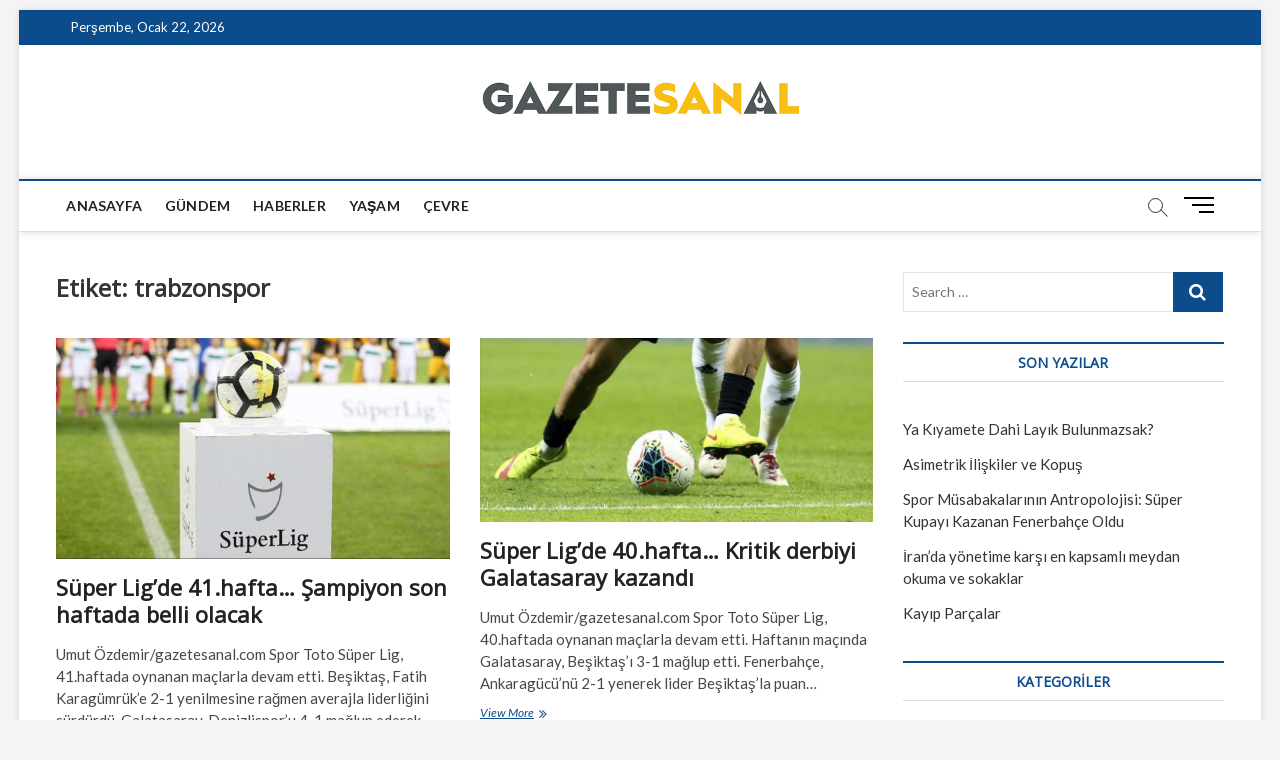

--- FILE ---
content_type: text/html; charset=UTF-8
request_url: http://gazetesanal.com/tag/trabzonspor/
body_size: 16446
content:
<!DOCTYPE html>
<html lang="tr" xmlns:fb="https://www.facebook.com/2008/fbml" xmlns:addthis="https://www.addthis.com/help/api-spec" >
<head>
<meta charset="UTF-8" />
<link rel="profile" href="http://gmpg.org/xfn/11" />
<title>trabzonspor &#8211; GazeteSanal</title>
		 		 		 		 		 		 		 		 <meta name='robots' content='max-image-preview:large' />
<link rel='dns-prefetch' href='//s7.addthis.com' />
<link rel='dns-prefetch' href='//www.googletagmanager.com' />
<link rel='dns-prefetch' href='//fonts.googleapis.com' />
<link rel="alternate" type="application/rss+xml" title="GazeteSanal &raquo; akışı" href="https://gazetesanal.com/feed/" />
<link rel="alternate" type="application/rss+xml" title="GazeteSanal &raquo; yorum akışı" href="https://gazetesanal.com/comments/feed/" />
<link rel="alternate" type="application/rss+xml" title="GazeteSanal &raquo; trabzonspor etiket akışı" href="https://gazetesanal.com/tag/trabzonspor/feed/" />
<style id='wp-img-auto-sizes-contain-inline-css' type='text/css'>
img:is([sizes=auto i],[sizes^="auto," i]){contain-intrinsic-size:3000px 1500px}
/*# sourceURL=wp-img-auto-sizes-contain-inline-css */
</style>
<style id='wp-emoji-styles-inline-css' type='text/css'>

	img.wp-smiley, img.emoji {
		display: inline !important;
		border: none !important;
		box-shadow: none !important;
		height: 1em !important;
		width: 1em !important;
		margin: 0 0.07em !important;
		vertical-align: -0.1em !important;
		background: none !important;
		padding: 0 !important;
	}
/*# sourceURL=wp-emoji-styles-inline-css */
</style>
<style id='wp-block-library-inline-css' type='text/css'>
:root{--wp-block-synced-color:#7a00df;--wp-block-synced-color--rgb:122,0,223;--wp-bound-block-color:var(--wp-block-synced-color);--wp-editor-canvas-background:#ddd;--wp-admin-theme-color:#007cba;--wp-admin-theme-color--rgb:0,124,186;--wp-admin-theme-color-darker-10:#006ba1;--wp-admin-theme-color-darker-10--rgb:0,107,160.5;--wp-admin-theme-color-darker-20:#005a87;--wp-admin-theme-color-darker-20--rgb:0,90,135;--wp-admin-border-width-focus:2px}@media (min-resolution:192dpi){:root{--wp-admin-border-width-focus:1.5px}}.wp-element-button{cursor:pointer}:root .has-very-light-gray-background-color{background-color:#eee}:root .has-very-dark-gray-background-color{background-color:#313131}:root .has-very-light-gray-color{color:#eee}:root .has-very-dark-gray-color{color:#313131}:root .has-vivid-green-cyan-to-vivid-cyan-blue-gradient-background{background:linear-gradient(135deg,#00d084,#0693e3)}:root .has-purple-crush-gradient-background{background:linear-gradient(135deg,#34e2e4,#4721fb 50%,#ab1dfe)}:root .has-hazy-dawn-gradient-background{background:linear-gradient(135deg,#faaca8,#dad0ec)}:root .has-subdued-olive-gradient-background{background:linear-gradient(135deg,#fafae1,#67a671)}:root .has-atomic-cream-gradient-background{background:linear-gradient(135deg,#fdd79a,#004a59)}:root .has-nightshade-gradient-background{background:linear-gradient(135deg,#330968,#31cdcf)}:root .has-midnight-gradient-background{background:linear-gradient(135deg,#020381,#2874fc)}:root{--wp--preset--font-size--normal:16px;--wp--preset--font-size--huge:42px}.has-regular-font-size{font-size:1em}.has-larger-font-size{font-size:2.625em}.has-normal-font-size{font-size:var(--wp--preset--font-size--normal)}.has-huge-font-size{font-size:var(--wp--preset--font-size--huge)}.has-text-align-center{text-align:center}.has-text-align-left{text-align:left}.has-text-align-right{text-align:right}.has-fit-text{white-space:nowrap!important}#end-resizable-editor-section{display:none}.aligncenter{clear:both}.items-justified-left{justify-content:flex-start}.items-justified-center{justify-content:center}.items-justified-right{justify-content:flex-end}.items-justified-space-between{justify-content:space-between}.screen-reader-text{border:0;clip-path:inset(50%);height:1px;margin:-1px;overflow:hidden;padding:0;position:absolute;width:1px;word-wrap:normal!important}.screen-reader-text:focus{background-color:#ddd;clip-path:none;color:#444;display:block;font-size:1em;height:auto;left:5px;line-height:normal;padding:15px 23px 14px;text-decoration:none;top:5px;width:auto;z-index:100000}html :where(.has-border-color){border-style:solid}html :where([style*=border-top-color]){border-top-style:solid}html :where([style*=border-right-color]){border-right-style:solid}html :where([style*=border-bottom-color]){border-bottom-style:solid}html :where([style*=border-left-color]){border-left-style:solid}html :where([style*=border-width]){border-style:solid}html :where([style*=border-top-width]){border-top-style:solid}html :where([style*=border-right-width]){border-right-style:solid}html :where([style*=border-bottom-width]){border-bottom-style:solid}html :where([style*=border-left-width]){border-left-style:solid}html :where(img[class*=wp-image-]){height:auto;max-width:100%}:where(figure){margin:0 0 1em}html :where(.is-position-sticky){--wp-admin--admin-bar--position-offset:var(--wp-admin--admin-bar--height,0px)}@media screen and (max-width:600px){html :where(.is-position-sticky){--wp-admin--admin-bar--position-offset:0px}}

/*# sourceURL=wp-block-library-inline-css */
</style><style id='wp-block-paragraph-inline-css' type='text/css'>
.is-small-text{font-size:.875em}.is-regular-text{font-size:1em}.is-large-text{font-size:2.25em}.is-larger-text{font-size:3em}.has-drop-cap:not(:focus):first-letter{float:left;font-size:8.4em;font-style:normal;font-weight:100;line-height:.68;margin:.05em .1em 0 0;text-transform:uppercase}body.rtl .has-drop-cap:not(:focus):first-letter{float:none;margin-left:.1em}p.has-drop-cap.has-background{overflow:hidden}:root :where(p.has-background){padding:1.25em 2.375em}:where(p.has-text-color:not(.has-link-color)) a{color:inherit}p.has-text-align-left[style*="writing-mode:vertical-lr"],p.has-text-align-right[style*="writing-mode:vertical-rl"]{rotate:180deg}
/*# sourceURL=http://gazetesanal.com/wp-includes/blocks/paragraph/style.min.css */
</style>
<style id='global-styles-inline-css' type='text/css'>
:root{--wp--preset--aspect-ratio--square: 1;--wp--preset--aspect-ratio--4-3: 4/3;--wp--preset--aspect-ratio--3-4: 3/4;--wp--preset--aspect-ratio--3-2: 3/2;--wp--preset--aspect-ratio--2-3: 2/3;--wp--preset--aspect-ratio--16-9: 16/9;--wp--preset--aspect-ratio--9-16: 9/16;--wp--preset--color--black: #000000;--wp--preset--color--cyan-bluish-gray: #abb8c3;--wp--preset--color--white: #ffffff;--wp--preset--color--pale-pink: #f78da7;--wp--preset--color--vivid-red: #cf2e2e;--wp--preset--color--luminous-vivid-orange: #ff6900;--wp--preset--color--luminous-vivid-amber: #fcb900;--wp--preset--color--light-green-cyan: #7bdcb5;--wp--preset--color--vivid-green-cyan: #00d084;--wp--preset--color--pale-cyan-blue: #8ed1fc;--wp--preset--color--vivid-cyan-blue: #0693e3;--wp--preset--color--vivid-purple: #9b51e0;--wp--preset--gradient--vivid-cyan-blue-to-vivid-purple: linear-gradient(135deg,rgb(6,147,227) 0%,rgb(155,81,224) 100%);--wp--preset--gradient--light-green-cyan-to-vivid-green-cyan: linear-gradient(135deg,rgb(122,220,180) 0%,rgb(0,208,130) 100%);--wp--preset--gradient--luminous-vivid-amber-to-luminous-vivid-orange: linear-gradient(135deg,rgb(252,185,0) 0%,rgb(255,105,0) 100%);--wp--preset--gradient--luminous-vivid-orange-to-vivid-red: linear-gradient(135deg,rgb(255,105,0) 0%,rgb(207,46,46) 100%);--wp--preset--gradient--very-light-gray-to-cyan-bluish-gray: linear-gradient(135deg,rgb(238,238,238) 0%,rgb(169,184,195) 100%);--wp--preset--gradient--cool-to-warm-spectrum: linear-gradient(135deg,rgb(74,234,220) 0%,rgb(151,120,209) 20%,rgb(207,42,186) 40%,rgb(238,44,130) 60%,rgb(251,105,98) 80%,rgb(254,248,76) 100%);--wp--preset--gradient--blush-light-purple: linear-gradient(135deg,rgb(255,206,236) 0%,rgb(152,150,240) 100%);--wp--preset--gradient--blush-bordeaux: linear-gradient(135deg,rgb(254,205,165) 0%,rgb(254,45,45) 50%,rgb(107,0,62) 100%);--wp--preset--gradient--luminous-dusk: linear-gradient(135deg,rgb(255,203,112) 0%,rgb(199,81,192) 50%,rgb(65,88,208) 100%);--wp--preset--gradient--pale-ocean: linear-gradient(135deg,rgb(255,245,203) 0%,rgb(182,227,212) 50%,rgb(51,167,181) 100%);--wp--preset--gradient--electric-grass: linear-gradient(135deg,rgb(202,248,128) 0%,rgb(113,206,126) 100%);--wp--preset--gradient--midnight: linear-gradient(135deg,rgb(2,3,129) 0%,rgb(40,116,252) 100%);--wp--preset--font-size--small: 13px;--wp--preset--font-size--medium: 20px;--wp--preset--font-size--large: 36px;--wp--preset--font-size--x-large: 42px;--wp--preset--spacing--20: 0.44rem;--wp--preset--spacing--30: 0.67rem;--wp--preset--spacing--40: 1rem;--wp--preset--spacing--50: 1.5rem;--wp--preset--spacing--60: 2.25rem;--wp--preset--spacing--70: 3.38rem;--wp--preset--spacing--80: 5.06rem;--wp--preset--shadow--natural: 6px 6px 9px rgba(0, 0, 0, 0.2);--wp--preset--shadow--deep: 12px 12px 50px rgba(0, 0, 0, 0.4);--wp--preset--shadow--sharp: 6px 6px 0px rgba(0, 0, 0, 0.2);--wp--preset--shadow--outlined: 6px 6px 0px -3px rgb(255, 255, 255), 6px 6px rgb(0, 0, 0);--wp--preset--shadow--crisp: 6px 6px 0px rgb(0, 0, 0);}:where(.is-layout-flex){gap: 0.5em;}:where(.is-layout-grid){gap: 0.5em;}body .is-layout-flex{display: flex;}.is-layout-flex{flex-wrap: wrap;align-items: center;}.is-layout-flex > :is(*, div){margin: 0;}body .is-layout-grid{display: grid;}.is-layout-grid > :is(*, div){margin: 0;}:where(.wp-block-columns.is-layout-flex){gap: 2em;}:where(.wp-block-columns.is-layout-grid){gap: 2em;}:where(.wp-block-post-template.is-layout-flex){gap: 1.25em;}:where(.wp-block-post-template.is-layout-grid){gap: 1.25em;}.has-black-color{color: var(--wp--preset--color--black) !important;}.has-cyan-bluish-gray-color{color: var(--wp--preset--color--cyan-bluish-gray) !important;}.has-white-color{color: var(--wp--preset--color--white) !important;}.has-pale-pink-color{color: var(--wp--preset--color--pale-pink) !important;}.has-vivid-red-color{color: var(--wp--preset--color--vivid-red) !important;}.has-luminous-vivid-orange-color{color: var(--wp--preset--color--luminous-vivid-orange) !important;}.has-luminous-vivid-amber-color{color: var(--wp--preset--color--luminous-vivid-amber) !important;}.has-light-green-cyan-color{color: var(--wp--preset--color--light-green-cyan) !important;}.has-vivid-green-cyan-color{color: var(--wp--preset--color--vivid-green-cyan) !important;}.has-pale-cyan-blue-color{color: var(--wp--preset--color--pale-cyan-blue) !important;}.has-vivid-cyan-blue-color{color: var(--wp--preset--color--vivid-cyan-blue) !important;}.has-vivid-purple-color{color: var(--wp--preset--color--vivid-purple) !important;}.has-black-background-color{background-color: var(--wp--preset--color--black) !important;}.has-cyan-bluish-gray-background-color{background-color: var(--wp--preset--color--cyan-bluish-gray) !important;}.has-white-background-color{background-color: var(--wp--preset--color--white) !important;}.has-pale-pink-background-color{background-color: var(--wp--preset--color--pale-pink) !important;}.has-vivid-red-background-color{background-color: var(--wp--preset--color--vivid-red) !important;}.has-luminous-vivid-orange-background-color{background-color: var(--wp--preset--color--luminous-vivid-orange) !important;}.has-luminous-vivid-amber-background-color{background-color: var(--wp--preset--color--luminous-vivid-amber) !important;}.has-light-green-cyan-background-color{background-color: var(--wp--preset--color--light-green-cyan) !important;}.has-vivid-green-cyan-background-color{background-color: var(--wp--preset--color--vivid-green-cyan) !important;}.has-pale-cyan-blue-background-color{background-color: var(--wp--preset--color--pale-cyan-blue) !important;}.has-vivid-cyan-blue-background-color{background-color: var(--wp--preset--color--vivid-cyan-blue) !important;}.has-vivid-purple-background-color{background-color: var(--wp--preset--color--vivid-purple) !important;}.has-black-border-color{border-color: var(--wp--preset--color--black) !important;}.has-cyan-bluish-gray-border-color{border-color: var(--wp--preset--color--cyan-bluish-gray) !important;}.has-white-border-color{border-color: var(--wp--preset--color--white) !important;}.has-pale-pink-border-color{border-color: var(--wp--preset--color--pale-pink) !important;}.has-vivid-red-border-color{border-color: var(--wp--preset--color--vivid-red) !important;}.has-luminous-vivid-orange-border-color{border-color: var(--wp--preset--color--luminous-vivid-orange) !important;}.has-luminous-vivid-amber-border-color{border-color: var(--wp--preset--color--luminous-vivid-amber) !important;}.has-light-green-cyan-border-color{border-color: var(--wp--preset--color--light-green-cyan) !important;}.has-vivid-green-cyan-border-color{border-color: var(--wp--preset--color--vivid-green-cyan) !important;}.has-pale-cyan-blue-border-color{border-color: var(--wp--preset--color--pale-cyan-blue) !important;}.has-vivid-cyan-blue-border-color{border-color: var(--wp--preset--color--vivid-cyan-blue) !important;}.has-vivid-purple-border-color{border-color: var(--wp--preset--color--vivid-purple) !important;}.has-vivid-cyan-blue-to-vivid-purple-gradient-background{background: var(--wp--preset--gradient--vivid-cyan-blue-to-vivid-purple) !important;}.has-light-green-cyan-to-vivid-green-cyan-gradient-background{background: var(--wp--preset--gradient--light-green-cyan-to-vivid-green-cyan) !important;}.has-luminous-vivid-amber-to-luminous-vivid-orange-gradient-background{background: var(--wp--preset--gradient--luminous-vivid-amber-to-luminous-vivid-orange) !important;}.has-luminous-vivid-orange-to-vivid-red-gradient-background{background: var(--wp--preset--gradient--luminous-vivid-orange-to-vivid-red) !important;}.has-very-light-gray-to-cyan-bluish-gray-gradient-background{background: var(--wp--preset--gradient--very-light-gray-to-cyan-bluish-gray) !important;}.has-cool-to-warm-spectrum-gradient-background{background: var(--wp--preset--gradient--cool-to-warm-spectrum) !important;}.has-blush-light-purple-gradient-background{background: var(--wp--preset--gradient--blush-light-purple) !important;}.has-blush-bordeaux-gradient-background{background: var(--wp--preset--gradient--blush-bordeaux) !important;}.has-luminous-dusk-gradient-background{background: var(--wp--preset--gradient--luminous-dusk) !important;}.has-pale-ocean-gradient-background{background: var(--wp--preset--gradient--pale-ocean) !important;}.has-electric-grass-gradient-background{background: var(--wp--preset--gradient--electric-grass) !important;}.has-midnight-gradient-background{background: var(--wp--preset--gradient--midnight) !important;}.has-small-font-size{font-size: var(--wp--preset--font-size--small) !important;}.has-medium-font-size{font-size: var(--wp--preset--font-size--medium) !important;}.has-large-font-size{font-size: var(--wp--preset--font-size--large) !important;}.has-x-large-font-size{font-size: var(--wp--preset--font-size--x-large) !important;}
/*# sourceURL=global-styles-inline-css */
</style>

<style id='classic-theme-styles-inline-css' type='text/css'>
/*! This file is auto-generated */
.wp-block-button__link{color:#fff;background-color:#32373c;border-radius:9999px;box-shadow:none;text-decoration:none;padding:calc(.667em + 2px) calc(1.333em + 2px);font-size:1.125em}.wp-block-file__button{background:#32373c;color:#fff;text-decoration:none}
/*# sourceURL=/wp-includes/css/classic-themes.min.css */
</style>
<link rel='stylesheet' id='magbook-style-css' href='http://gazetesanal.com/wp-content/themes/magbook/style.css?ver=6.9' type='text/css' media='all' />
<style id='magbook-style-inline-css' type='text/css'>
/* Logo for high resolution screen(Use 2X size image) */
		.custom-logo-link .custom-logo {
			height: 80px;
			width: auto;
		}

		.top-logo-title .custom-logo-link {
			display: inline-block;
		}

		.top-logo-title .custom-logo {
			height: auto;
			width: 50%;
		}

		.top-logo-title #site-detail {
			display: block;
			text-align: center;
		}
		.side-menu-wrap .custom-logo {
			height: auto;
			width:100%;
		}

		@media only screen and (max-width: 767px) { 
			.top-logo-title .custom-logo-link .custom-logo {
				width: 60%;
			}
		}

		@media only screen and (max-width: 480px) { 
			.top-logo-title .custom-logo-link .custom-logo {
				width: 80%;
			}
		}
		#site-branding #site-title, #site-branding #site-description{
			clip: rect(1px, 1px, 1px, 1px);
			position: absolute;
		}
/*# sourceURL=magbook-style-inline-css */
</style>
<link rel='stylesheet' id='font-awesome-css' href='http://gazetesanal.com/wp-content/themes/magbook/assets/font-awesome/css/font-awesome.min.css?ver=6.9' type='text/css' media='all' />
<link rel='stylesheet' id='magbook-responsive-css' href='http://gazetesanal.com/wp-content/themes/magbook/css/responsive.css?ver=6.9' type='text/css' media='all' />
<link rel='stylesheet' id='magbook-google-fonts-css' href='//fonts.googleapis.com/css?family=Open+Sans%7CLato%3A300%2C400%2C400i%2C500%2C600%2C700&#038;ver=6.9' type='text/css' media='all' />
<link rel='stylesheet' id='addthis_all_pages-css' href='http://gazetesanal.com/wp-content/plugins/addthis/frontend/build/addthis_wordpress_public.min.css?ver=6.9' type='text/css' media='all' />
<script type="text/javascript" src="http://gazetesanal.com/wp-includes/js/jquery/jquery.min.js?ver=3.7.1" id="jquery-core-js"></script>
<script type="text/javascript" src="http://gazetesanal.com/wp-includes/js/jquery/jquery-migrate.min.js?ver=3.4.1" id="jquery-migrate-js"></script>
<script type="text/javascript" src="https://s7.addthis.com/js/300/addthis_widget.js?ver=6.9#pubid=wp-fecdadf0933e922643793ba7c6acbb30" id="addthis_widget-js"></script>

<!-- Google Analytics snippet added by Site Kit -->
<script type="text/javascript" src="https://www.googletagmanager.com/gtag/js?id=UA-171808695-1" id="google_gtagjs-js" async></script>
<script type="text/javascript" id="google_gtagjs-js-after">
/* <![CDATA[ */
window.dataLayer = window.dataLayer || [];function gtag(){dataLayer.push(arguments);}
gtag('set', 'linker', {"domains":["gazetesanal.com"]} );
gtag("js", new Date());
gtag("set", "developer_id.dZTNiMT", true);
gtag("config", "UA-171808695-1", {"anonymize_ip":true});
//# sourceURL=google_gtagjs-js-after
/* ]]> */
</script>

<!-- End Google Analytics snippet added by Site Kit -->
<link rel="https://api.w.org/" href="https://gazetesanal.com/wp-json/" /><link rel="alternate" title="JSON" type="application/json" href="https://gazetesanal.com/wp-json/wp/v2/tags/656" /><link rel="EditURI" type="application/rsd+xml" title="RSD" href="https://gazetesanal.com/xmlrpc.php?rsd" />
<meta name="generator" content="WordPress 6.9" />
<meta name="generator" content="Site Kit by Google 1.71.0" />	<meta name="viewport" content="width=device-width" />
	<script data-cfasync="false" type="text/javascript">if (window.addthis_product === undefined) { window.addthis_product = "wpp"; } if (window.wp_product_version === undefined) { window.wp_product_version = "wpp-6.2.6"; } if (window.addthis_share === undefined) { window.addthis_share = {}; } if (window.addthis_config === undefined) { window.addthis_config = {"data_track_clickback":true,"ignore_server_config":true,"ui_atversion":300}; } if (window.addthis_layers === undefined) { window.addthis_layers = {}; } if (window.addthis_layers_tools === undefined) { window.addthis_layers_tools = [{"responsiveshare":{"numPreferredServices":3,"counts":"none","size":"16px","style":"responsive","shareCountThreshold":0,"services":"facebook,twitter,linkedin,addthis","elements":".addthis_inline_share_toolbox_z3v9,.at-above-post,.at-below-post","id":"responsiveshare"}}]; } else { window.addthis_layers_tools.push({"responsiveshare":{"numPreferredServices":3,"counts":"none","size":"16px","style":"responsive","shareCountThreshold":0,"services":"facebook,twitter,linkedin,addthis","elements":".addthis_inline_share_toolbox_z3v9,.at-above-post,.at-below-post","id":"responsiveshare"}});  } if (window.addthis_plugin_info === undefined) { window.addthis_plugin_info = {"info_status":"enabled","cms_name":"WordPress","plugin_name":"Share Buttons by AddThis","plugin_version":"6.2.6","plugin_mode":"WordPress","anonymous_profile_id":"wp-fecdadf0933e922643793ba7c6acbb30","page_info":{"template":"archives","post_type":""},"sharing_enabled_on_post_via_metabox":false}; } 
                    (function() {
                      var first_load_interval_id = setInterval(function () {
                        if (typeof window.addthis !== 'undefined') {
                          window.clearInterval(first_load_interval_id);
                          if (typeof window.addthis_layers !== 'undefined' && Object.getOwnPropertyNames(window.addthis_layers).length > 0) {
                            window.addthis.layers(window.addthis_layers);
                          }
                          if (Array.isArray(window.addthis_layers_tools)) {
                            for (i = 0; i < window.addthis_layers_tools.length; i++) {
                              window.addthis.layers(window.addthis_layers_tools[i]);
                            }
                          }
                        }
                     },1000)
                    }());
                </script></head>
<body class="archive tag tag-trabzonspor tag-656 wp-custom-logo wp-embed-responsive wp-theme-magbook boxed-layout two-column-blog n-sld top-logo-title">
	<div id="page" class="site">
	<a class="skip-link screen-reader-text" href="#site-content-contain">Skip to content</a>
	<!-- Masthead ============================================= -->
	<header id="masthead" class="site-header" role="banner">
		<div class="header-wrap">
						<!-- Top Header============================================= -->
			<div class="top-header">

									<div class="top-bar">
						<div class="wrap">
															<div class="top-bar-date">
									<span>Perşembe, Ocak 22, 2026</span>
								</div>
							<div class="header-social-block"></div><!-- end .header-social-block -->
						</div> <!-- end .wrap -->
					</div> <!-- end .top-bar -->
				
				<!-- Main Header============================================= -->
				<div class="logo-bar"> <div class="wrap"> <div id="site-branding"><a href="https://gazetesanal.com/" class="custom-logo-link" rel="home"><img width="650" height="87" src="https://gazetesanal.com/wp-content/uploads/2020/07/cropped-webLogo-2.png" class="custom-logo" alt="GazeteSanal" decoding="async" fetchpriority="high" srcset="https://gazetesanal.com/wp-content/uploads/2020/07/cropped-webLogo-2.png 650w, https://gazetesanal.com/wp-content/uploads/2020/07/cropped-webLogo-2-300x40.png 300w" sizes="(max-width: 650px) 100vw, 650px" /></a><div id="site-detail"> <h2 id="site-title"> 				<a href="https://gazetesanal.com/" title="GazeteSanal" rel="home"> GazeteSanal </a>
				 </h2> <!-- end .site-title --> 	
		</div></div>		</div><!-- end .wrap -->
	</div><!-- end .logo-bar -->


				<div id="sticky-header" class="clearfix">
					<div class="wrap">
						<div class="main-header clearfix">

							<!-- Main Nav ============================================= -->
									<div id="site-branding">
			<a href="https://gazetesanal.com/" class="custom-logo-link" rel="home"><img width="650" height="87" src="https://gazetesanal.com/wp-content/uploads/2020/07/cropped-webLogo-2.png" class="custom-logo" alt="GazeteSanal" decoding="async" srcset="https://gazetesanal.com/wp-content/uploads/2020/07/cropped-webLogo-2.png 650w, https://gazetesanal.com/wp-content/uploads/2020/07/cropped-webLogo-2-300x40.png 300w" sizes="(max-width: 650px) 100vw, 650px" /></a>		</div> <!-- end #site-branding -->
									<nav id="site-navigation" class="main-navigation clearfix" role="navigation" aria-label="Main Menu">
																
									<button class="menu-toggle" type="button" aria-controls="primary-menu" aria-expanded="false">
										<span class="line-bar"></span>
									</button><!-- end .menu-toggle -->
									<ul id="primary-menu" class="menu nav-menu"><li id="menu-item-30" class="menu-item menu-item-type-post_type menu-item-object-page menu-item-home menu-item-30"><a href="https://gazetesanal.com/">Anasayfa</a></li>
<li id="menu-item-339" class="menu-item menu-item-type-taxonomy menu-item-object-category menu-item-339 cl-5"><a href="https://gazetesanal.com/category/gundem/">Gündem</a></li>
<li id="menu-item-326" class="menu-item menu-item-type-taxonomy menu-item-object-category menu-item-326 cl-6"><a href="https://gazetesanal.com/category/haberler/">Haberler</a></li>
<li id="menu-item-487" class="menu-item menu-item-type-taxonomy menu-item-object-category menu-item-487 cl-95"><a href="https://gazetesanal.com/category/yasam/">yaşam</a></li>
<li id="menu-item-1451" class="menu-item menu-item-type-taxonomy menu-item-object-category menu-item-1451 cl-388"><a href="https://gazetesanal.com/category/cevre/">ÇEVRE</a></li>
</ul>								</nav> <!-- end #site-navigation -->
															<button id="search-toggle" type="button" class="header-search" type="button"></button>
								<div id="search-box" class="clearfix">
									<form class="search-form" action="https://gazetesanal.com/" method="get">
			<label class="screen-reader-text">Search &hellip;</label>
		<input type="search" name="s" class="search-field" placeholder="Search &hellip;" autocomplete="off" />
		<button type="submit" class="search-submit"><i class="fa fa-search"></i></button>
</form> <!-- end .search-form -->								</div>  <!-- end #search-box -->
																<button class="show-menu-toggle" type="button">			
										<span class="sn-text">Menu Button</span>
										<span class="bars"></span>
								  	</button>
						  	
						</div><!-- end .main-header -->
					</div> <!-- end .wrap -->
				</div><!-- end #sticky-header -->

							</div><!-- end .top-header -->
								<aside class="side-menu-wrap" role="complementary" aria-label="Side Sidebar">
						<div class="side-menu">
					  		<button class="hide-menu-toggle" type="button">		
								<span class="bars"></span>
						  	</button>

									<div id="site-branding">
			<a href="https://gazetesanal.com/" class="custom-logo-link" rel="home"><img width="650" height="87" src="https://gazetesanal.com/wp-content/uploads/2020/07/cropped-webLogo-2.png" class="custom-logo" alt="GazeteSanal" decoding="async" srcset="https://gazetesanal.com/wp-content/uploads/2020/07/cropped-webLogo-2.png 650w, https://gazetesanal.com/wp-content/uploads/2020/07/cropped-webLogo-2-300x40.png 300w" sizes="(max-width: 650px) 100vw, 650px" /></a>		</div> <!-- end #site-branding -->
								<nav class="side-nav-wrap" role="navigation" aria-label="Sidebar Menu">
								<ul class="side-menu-list"><li id="menu-item-216" class="menu-item menu-item-type-post_type menu-item-object-page menu-item-home menu-item-216"><a href="https://gazetesanal.com/">ANASAYFA</a></li>
<li id="menu-item-344" class="menu-item menu-item-type-taxonomy menu-item-object-category menu-item-344 cl-5"><a href="https://gazetesanal.com/category/gundem/">GÜNDEM</a></li>
<li id="menu-item-345" class="menu-item menu-item-type-taxonomy menu-item-object-category menu-item-345 cl-6"><a href="https://gazetesanal.com/category/haberler/">HABERLER</a></li>
<li id="menu-item-490" class="menu-item menu-item-type-taxonomy menu-item-object-category menu-item-490 cl-95"><a href="https://gazetesanal.com/category/yasam/">YAŞAM</a></li>
<li id="menu-item-1449" class="menu-item menu-item-type-taxonomy menu-item-object-category menu-item-1449 cl-388"><a href="https://gazetesanal.com/category/cevre/">ÇEVRE</a></li>
</ul>							</nav><!-- end .side-nav-wrap -->
							<div class="side-widget-tray"><!-- Category Box Widget ============================================= --><section id="magbook_category_box_widgets-1" class="widget widget-cat-box">						<div class="box-layout-2">
							<div class="cat-box-wrap clearfix">
									</div>
				<!-- end .cat-box-wrap -->
			</div>
			<!-- end .box-layout-1 -->
	</section><!-- end .widget-cat-box --></div> <!-- end .side-widget-tray -->						</div><!-- end .side-menu -->
					</aside><!-- end .side-menu-wrap -->
						</div><!-- end .header-wrap -->

		<!-- Breaking News ============================================= -->
		
		<!-- Main Slider ============================================= -->
			</header> <!-- end #masthead -->

	<!-- Main Page Start ============================================= -->
	<div id="site-content-contain" class="site-content-contain">
		<div id="content" class="site-content">
				<div class="wrap">
	<div id="primary" class="content-area">
		<main id="main" class="site-main" role="main">
							<header class="page-header">
					<h1 class="page-title">Etiket: <span>trabzonspor</span></h1>				</header><!-- .page-header -->
				<article id="post-2961" class="post-2961 post type-post status-publish format-standard has-post-thumbnail hentry category-genel category-haberler category-slider tag-besiktas tag-fenerbahce tag-futbol tag-galatasaray tag-super-lig tag-trabzonspor">
					<div class="post-image-content">
				<figure class="post-featured-image">
					<a href="https://gazetesanal.com/super-ligde-41-hafta-sampiyon-son-haftada-belli-olacak/" title="Süper Lig’de 41.hafta… Şampiyon son haftada belli olacak">
					<img width="750" height="422" src="https://gazetesanal.com/wp-content/uploads/2020/12/5fd6e7865542821a904519f5.jpg" class="attachment-magbook-featured-blog size-magbook-featured-blog wp-post-image" alt="" decoding="async" srcset="https://gazetesanal.com/wp-content/uploads/2020/12/5fd6e7865542821a904519f5.jpg 750w, https://gazetesanal.com/wp-content/uploads/2020/12/5fd6e7865542821a904519f5-300x169.jpg 300w" sizes="(max-width: 750px) 100vw, 750px" />					</a>
				</figure><!-- end.post-featured-image  -->
			</div><!-- end.post-image-content -->
					<header class="entry-header">
				 
					<div class="entry-meta">
							<span class="cats-links">
								<a class="cl-1" href="https://gazetesanal.com/category/genel/">Genel</a>
									<a class="cl-6" href="https://gazetesanal.com/category/haberler/">Haberler</a>
									<a class="cl-9" href="https://gazetesanal.com/category/slider/">Manşet</a>
				</span><!-- end .cat-links -->
					</div>
								<h2 class="entry-title"> <a href="https://gazetesanal.com/super-ligde-41-hafta-sampiyon-son-haftada-belli-olacak/" title="Süper Lig’de 41.hafta… Şampiyon son haftada belli olacak"> Süper Lig’de 41.hafta… Şampiyon son haftada belli olacak </a> </h2> <!-- end.entry-title -->

				<div class="entry-meta"><span class="author vcard"><a href="https://gazetesanal.com/author/gzetesnl/" title="Süper Lig’de 41.hafta… Şampiyon son haftada belli olacak"><i class="fa fa-user-o"></i> Editör</a></span><span class="posted-on"><a href="https://gazetesanal.com/super-ligde-41-hafta-sampiyon-son-haftada-belli-olacak/" title="14 Mayıs 2021"><i class="fa fa-calendar-o"></i> 14 Mayıs 2021</a></span>							<span class="tag-links">
								<a href="https://gazetesanal.com/tag/besiktas/" rel="tag">Beşiktaş</a><a href="https://gazetesanal.com/tag/fenerbahce/" rel="tag">fenerbahce</a><a href="https://gazetesanal.com/tag/futbol/" rel="tag">futbol</a><a href="https://gazetesanal.com/tag/galatasaray/" rel="tag">galatasaray</a><a href="https://gazetesanal.com/tag/super-lig/" rel="tag">süper lig</a><a href="https://gazetesanal.com/tag/trabzonspor/" rel="tag">trabzonspor</a>							</span> <!-- end .tag-links -->
						</div> <!-- end .entry-meta -->			</header><!-- end .entry-header -->
			<div class="entry-content">
				<div class="at-above-post-arch-page addthis_tool" data-url="https://gazetesanal.com/super-ligde-41-hafta-sampiyon-son-haftada-belli-olacak/"></div>
<p>Umut Özdemir/gazetesanal.com Spor Toto Süper Lig, 41.haftada oynanan maçlarla devam etti. Beşiktaş, Fatih Karagümrük’e 2-1 yenilmesine rağmen averajla liderliğini sürdürdü. Galatasaray, Denizlispor’u 4-1 mağlup ederek&hellip; <!-- AddThis Advanced Settings above via filter on get_the_excerpt --><!-- AddThis Advanced Settings below via filter on get_the_excerpt --><!-- AddThis Advanced Settings generic via filter on get_the_excerpt --><!-- AddThis Share Buttons above via filter on get_the_excerpt --><!-- AddThis Share Buttons below via filter on get_the_excerpt --></p>
<div class="at-below-post-arch-page addthis_tool" data-url="https://gazetesanal.com/super-ligde-41-hafta-sampiyon-son-haftada-belli-olacak/"></div>
<p><!-- AddThis Share Buttons generic via filter on get_the_excerpt --></p>
					<a href="https://gazetesanal.com/super-ligde-41-hafta-sampiyon-son-haftada-belli-olacak/" class="more-link">View More<span class="screen-reader-text"> Süper Lig’de 41.hafta… Şampiyon son haftada belli olacak</span></a><!-- wp-default -->
								</div> <!-- end .entry-content -->
					</article><!-- end .post -->	<article id="post-2950" class="post-2950 post type-post status-publish format-standard has-post-thumbnail hentry category-genel category-gundem category-slider tag-besiktas tag-fenerbahce-2 tag-futbol tag-galatasaray tag-super-lig tag-trabzonspor">
					<div class="post-image-content">
				<figure class="post-featured-image">
					<a href="https://gazetesanal.com/super-ligde-40-hafta-kritik-derbiyi-galatasaray-kazandi/" title="Süper Lig’de 40.hafta… Kritik derbiyi Galatasaray kazandı">
					<img width="806" height="378" src="https://gazetesanal.com/wp-content/uploads/2021/03/806x378-zirve-karisti-2020-super-lig-puan-durumu-ve-mac-sonuclari-stsl-28-hafta-fiksturu-1592649102936.jpg" class="attachment-magbook-featured-blog size-magbook-featured-blog wp-post-image" alt="" decoding="async" srcset="https://gazetesanal.com/wp-content/uploads/2021/03/806x378-zirve-karisti-2020-super-lig-puan-durumu-ve-mac-sonuclari-stsl-28-hafta-fiksturu-1592649102936.jpg 806w, https://gazetesanal.com/wp-content/uploads/2021/03/806x378-zirve-karisti-2020-super-lig-puan-durumu-ve-mac-sonuclari-stsl-28-hafta-fiksturu-1592649102936-300x141.jpg 300w, https://gazetesanal.com/wp-content/uploads/2021/03/806x378-zirve-karisti-2020-super-lig-puan-durumu-ve-mac-sonuclari-stsl-28-hafta-fiksturu-1592649102936-768x360.jpg 768w" sizes="(max-width: 806px) 100vw, 806px" />					</a>
				</figure><!-- end.post-featured-image  -->
			</div><!-- end.post-image-content -->
					<header class="entry-header">
				 
					<div class="entry-meta">
							<span class="cats-links">
								<a class="cl-1" href="https://gazetesanal.com/category/genel/">Genel</a>
									<a class="cl-5" href="https://gazetesanal.com/category/gundem/">Gündem</a>
									<a class="cl-9" href="https://gazetesanal.com/category/slider/">Manşet</a>
				</span><!-- end .cat-links -->
					</div>
								<h2 class="entry-title"> <a href="https://gazetesanal.com/super-ligde-40-hafta-kritik-derbiyi-galatasaray-kazandi/" title="Süper Lig’de 40.hafta… Kritik derbiyi Galatasaray kazandı"> Süper Lig’de 40.hafta… Kritik derbiyi Galatasaray kazandı </a> </h2> <!-- end.entry-title -->

				<div class="entry-meta"><span class="author vcard"><a href="https://gazetesanal.com/author/gzetesnl/" title="Süper Lig’de 40.hafta… Kritik derbiyi Galatasaray kazandı"><i class="fa fa-user-o"></i> Editör</a></span><span class="posted-on"><a href="https://gazetesanal.com/super-ligde-40-hafta-kritik-derbiyi-galatasaray-kazandi/" title="9 Mayıs 2021"><i class="fa fa-calendar-o"></i> 9 Mayıs 2021</a></span>							<span class="tag-links">
								<a href="https://gazetesanal.com/tag/besiktas/" rel="tag">Beşiktaş</a><a href="https://gazetesanal.com/tag/fenerbahce-2/" rel="tag">fenerbahçe</a><a href="https://gazetesanal.com/tag/futbol/" rel="tag">futbol</a><a href="https://gazetesanal.com/tag/galatasaray/" rel="tag">galatasaray</a><a href="https://gazetesanal.com/tag/super-lig/" rel="tag">süper lig</a><a href="https://gazetesanal.com/tag/trabzonspor/" rel="tag">trabzonspor</a>							</span> <!-- end .tag-links -->
						</div> <!-- end .entry-meta -->			</header><!-- end .entry-header -->
			<div class="entry-content">
				<div class="at-above-post-arch-page addthis_tool" data-url="https://gazetesanal.com/super-ligde-40-hafta-kritik-derbiyi-galatasaray-kazandi/"></div>
<p>Umut Özdemir/gazetesanal.com Spor Toto Süper Lig, 40.haftada oynanan maçlarla devam etti. Haftanın maçında Galatasaray, Beşiktaş’ı 3-1 mağlup etti. Fenerbahçe, Ankaragücü’nü 2-1 yenerek lider Beşiktaş’la puan&hellip; <!-- AddThis Advanced Settings above via filter on get_the_excerpt --><!-- AddThis Advanced Settings below via filter on get_the_excerpt --><!-- AddThis Advanced Settings generic via filter on get_the_excerpt --><!-- AddThis Share Buttons above via filter on get_the_excerpt --><!-- AddThis Share Buttons below via filter on get_the_excerpt --></p>
<div class="at-below-post-arch-page addthis_tool" data-url="https://gazetesanal.com/super-ligde-40-hafta-kritik-derbiyi-galatasaray-kazandi/"></div>
<p><!-- AddThis Share Buttons generic via filter on get_the_excerpt --></p>
					<a href="https://gazetesanal.com/super-ligde-40-hafta-kritik-derbiyi-galatasaray-kazandi/" class="more-link">View More<span class="screen-reader-text"> Süper Lig’de 40.hafta… Kritik derbiyi Galatasaray kazandı</span></a><!-- wp-default -->
								</div> <!-- end .entry-content -->
					</article><!-- end .post -->	<article id="post-2926" class="post-2926 post type-post status-publish format-standard has-post-thumbnail hentry category-genel category-haberler category-slider tag-besiktas tag-fenerbahce tag-futbol tag-galatasaray tag-superlig tag-trabzonspor">
					<div class="post-image-content">
				<figure class="post-featured-image">
					<a href="https://gazetesanal.com/super-ligde-38-hafta-fenerbahce-puan-kaybetti-besiktas-rahatladi/" title="Süper Lig’de 38.hafta… Fenerbahçe puan kaybetti, Beşiktaş rahatladı…">
					<img width="600" height="339" src="https://gazetesanal.com/wp-content/uploads/2021/03/0x0-super-lig-ne-zaman-basliyor-super-lig-fikstur-super-lig-1-hafta-fiksturu-1599653293629.jpg" class="attachment-magbook-featured-blog size-magbook-featured-blog wp-post-image" alt="" decoding="async" srcset="https://gazetesanal.com/wp-content/uploads/2021/03/0x0-super-lig-ne-zaman-basliyor-super-lig-fikstur-super-lig-1-hafta-fiksturu-1599653293629.jpg 600w, https://gazetesanal.com/wp-content/uploads/2021/03/0x0-super-lig-ne-zaman-basliyor-super-lig-fikstur-super-lig-1-hafta-fiksturu-1599653293629-300x170.jpg 300w" sizes="(max-width: 600px) 100vw, 600px" />					</a>
				</figure><!-- end.post-featured-image  -->
			</div><!-- end.post-image-content -->
					<header class="entry-header">
				 
					<div class="entry-meta">
							<span class="cats-links">
								<a class="cl-1" href="https://gazetesanal.com/category/genel/">Genel</a>
									<a class="cl-6" href="https://gazetesanal.com/category/haberler/">Haberler</a>
									<a class="cl-9" href="https://gazetesanal.com/category/slider/">Manşet</a>
				</span><!-- end .cat-links -->
					</div>
								<h2 class="entry-title"> <a href="https://gazetesanal.com/super-ligde-38-hafta-fenerbahce-puan-kaybetti-besiktas-rahatladi/" title="Süper Lig’de 38.hafta… Fenerbahçe puan kaybetti, Beşiktaş rahatladı…"> Süper Lig’de 38.hafta… Fenerbahçe puan kaybetti, Beşiktaş rahatladı… </a> </h2> <!-- end.entry-title -->

				<div class="entry-meta"><span class="author vcard"><a href="https://gazetesanal.com/author/gzetesnl/" title="Süper Lig’de 38.hafta… Fenerbahçe puan kaybetti, Beşiktaş rahatladı…"><i class="fa fa-user-o"></i> Editör</a></span><span class="posted-on"><a href="https://gazetesanal.com/super-ligde-38-hafta-fenerbahce-puan-kaybetti-besiktas-rahatladi/" title="30 Nisan 2021"><i class="fa fa-calendar-o"></i> 30 Nisan 2021</a></span>							<span class="tag-links">
								<a href="https://gazetesanal.com/tag/besiktas/" rel="tag">Beşiktaş</a><a href="https://gazetesanal.com/tag/fenerbahce/" rel="tag">fenerbahce</a><a href="https://gazetesanal.com/tag/futbol/" rel="tag">futbol</a><a href="https://gazetesanal.com/tag/galatasaray/" rel="tag">galatasaray</a><a href="https://gazetesanal.com/tag/superlig/" rel="tag">süperlig</a><a href="https://gazetesanal.com/tag/trabzonspor/" rel="tag">trabzonspor</a>							</span> <!-- end .tag-links -->
						</div> <!-- end .entry-meta -->			</header><!-- end .entry-header -->
			<div class="entry-content">
				<div class="at-above-post-arch-page addthis_tool" data-url="https://gazetesanal.com/super-ligde-38-hafta-fenerbahce-puan-kaybetti-besiktas-rahatladi/"></div>
<p>Umut Özdemir/gazetesanal.com Spor Toto Süper Lig, hafta içi oynanan 38.hafta maçlarıyla hız kesmeden devam etti. Beşiktaş, Çaykur Rizespor’u 3-2 mağlup ederek bu haftayı da lider&hellip; <!-- AddThis Advanced Settings above via filter on get_the_excerpt --><!-- AddThis Advanced Settings below via filter on get_the_excerpt --><!-- AddThis Advanced Settings generic via filter on get_the_excerpt --><!-- AddThis Share Buttons above via filter on get_the_excerpt --><!-- AddThis Share Buttons below via filter on get_the_excerpt --></p>
<div class="at-below-post-arch-page addthis_tool" data-url="https://gazetesanal.com/super-ligde-38-hafta-fenerbahce-puan-kaybetti-besiktas-rahatladi/"></div>
<p><!-- AddThis Share Buttons generic via filter on get_the_excerpt --></p>
					<a href="https://gazetesanal.com/super-ligde-38-hafta-fenerbahce-puan-kaybetti-besiktas-rahatladi/" class="more-link">View More<span class="screen-reader-text"> Süper Lig’de 38.hafta… Fenerbahçe puan kaybetti, Beşiktaş rahatladı…</span></a><!-- wp-default -->
								</div> <!-- end .entry-content -->
					</article><!-- end .post -->	<article id="post-2902" class="post-2902 post type-post status-publish format-standard has-post-thumbnail hentry category-genel category-gundem category-slider tag-besiktas tag-fenerbahce-2 tag-futbol tag-galatasaray tag-super-lig tag-trabzonspor">
					<div class="post-image-content">
				<figure class="post-featured-image">
					<a href="https://gazetesanal.com/super-ligde-37-hafta-besiktas-liderligini-surdurdu/" title="Süper Lig’de 37.hafta: Beşiktaş liderliğini sürdürdü">
					<img width="750" height="422" src="https://gazetesanal.com/wp-content/uploads/2020/12/5fd6e7865542821a904519f5.jpg" class="attachment-magbook-featured-blog size-magbook-featured-blog wp-post-image" alt="" decoding="async" loading="lazy" srcset="https://gazetesanal.com/wp-content/uploads/2020/12/5fd6e7865542821a904519f5.jpg 750w, https://gazetesanal.com/wp-content/uploads/2020/12/5fd6e7865542821a904519f5-300x169.jpg 300w" sizes="auto, (max-width: 750px) 100vw, 750px" />					</a>
				</figure><!-- end.post-featured-image  -->
			</div><!-- end.post-image-content -->
					<header class="entry-header">
				 
					<div class="entry-meta">
							<span class="cats-links">
								<a class="cl-1" href="https://gazetesanal.com/category/genel/">Genel</a>
									<a class="cl-5" href="https://gazetesanal.com/category/gundem/">Gündem</a>
									<a class="cl-9" href="https://gazetesanal.com/category/slider/">Manşet</a>
				</span><!-- end .cat-links -->
					</div>
								<h2 class="entry-title"> <a href="https://gazetesanal.com/super-ligde-37-hafta-besiktas-liderligini-surdurdu/" title="Süper Lig’de 37.hafta: Beşiktaş liderliğini sürdürdü"> Süper Lig’de 37.hafta: Beşiktaş liderliğini sürdürdü </a> </h2> <!-- end.entry-title -->

				<div class="entry-meta"><span class="author vcard"><a href="https://gazetesanal.com/author/gzetesnl/" title="Süper Lig’de 37.hafta: Beşiktaş liderliğini sürdürdü"><i class="fa fa-user-o"></i> Editör</a></span><span class="posted-on"><a href="https://gazetesanal.com/super-ligde-37-hafta-besiktas-liderligini-surdurdu/" title="26 Nisan 2021"><i class="fa fa-calendar-o"></i> 26 Nisan 2021</a></span>							<span class="tag-links">
								<a href="https://gazetesanal.com/tag/besiktas/" rel="tag">Beşiktaş</a><a href="https://gazetesanal.com/tag/fenerbahce-2/" rel="tag">fenerbahçe</a><a href="https://gazetesanal.com/tag/futbol/" rel="tag">futbol</a><a href="https://gazetesanal.com/tag/galatasaray/" rel="tag">galatasaray</a><a href="https://gazetesanal.com/tag/super-lig/" rel="tag">süper lig</a><a href="https://gazetesanal.com/tag/trabzonspor/" rel="tag">trabzonspor</a>							</span> <!-- end .tag-links -->
						</div> <!-- end .entry-meta -->			</header><!-- end .entry-header -->
			<div class="entry-content">
				<div class="at-above-post-arch-page addthis_tool" data-url="https://gazetesanal.com/super-ligde-37-hafta-besiktas-liderligini-surdurdu/"></div>
<p>Umut Özdemir/gazetesanal.com Spor Toto Süper Lig, 37.haftada oynanan maçlarla devam etti. Beşiktaş, Kayserispor’u 3-1 mağlup ederek liderliğini sürdürdü. Fenerbahçe, Kasımpaşa’yı 3-2 mağlup etti ve lider&hellip; <!-- AddThis Advanced Settings above via filter on get_the_excerpt --><!-- AddThis Advanced Settings below via filter on get_the_excerpt --><!-- AddThis Advanced Settings generic via filter on get_the_excerpt --><!-- AddThis Share Buttons above via filter on get_the_excerpt --><!-- AddThis Share Buttons below via filter on get_the_excerpt --></p>
<div class="at-below-post-arch-page addthis_tool" data-url="https://gazetesanal.com/super-ligde-37-hafta-besiktas-liderligini-surdurdu/"></div>
<p><!-- AddThis Share Buttons generic via filter on get_the_excerpt --></p>
					<a href="https://gazetesanal.com/super-ligde-37-hafta-besiktas-liderligini-surdurdu/" class="more-link">View More<span class="screen-reader-text"> Süper Lig’de 37.hafta: Beşiktaş liderliğini sürdürdü</span></a><!-- wp-default -->
								</div> <!-- end .entry-content -->
					</article><!-- end .post -->	<article id="post-2900" class="post-2900 post type-post status-publish format-standard has-post-thumbnail hentry category-genel category-gundem category-slider tag-besiktas tag-fenerbahce tag-futbol tag-galatasaray tag-super-lig tag-trabzonspor">
					<div class="post-image-content">
				<figure class="post-featured-image">
					<a href="https://gazetesanal.com/super-ligde-36-hafta-haftanin-macinda-kazanan-yok/" title="Süper Lig’de 36. Hafta: Haftanın maçında kazanan yok">
					<img width="650" height="350" src="https://gazetesanal.com/wp-content/uploads/2021/03/368354.jpg" class="attachment-magbook-featured-blog size-magbook-featured-blog wp-post-image" alt="" decoding="async" loading="lazy" srcset="https://gazetesanal.com/wp-content/uploads/2021/03/368354.jpg 650w, https://gazetesanal.com/wp-content/uploads/2021/03/368354-300x162.jpg 300w" sizes="auto, (max-width: 650px) 100vw, 650px" />					</a>
				</figure><!-- end.post-featured-image  -->
			</div><!-- end.post-image-content -->
					<header class="entry-header">
				 
					<div class="entry-meta">
							<span class="cats-links">
								<a class="cl-1" href="https://gazetesanal.com/category/genel/">Genel</a>
									<a class="cl-5" href="https://gazetesanal.com/category/gundem/">Gündem</a>
									<a class="cl-9" href="https://gazetesanal.com/category/slider/">Manşet</a>
				</span><!-- end .cat-links -->
					</div>
								<h2 class="entry-title"> <a href="https://gazetesanal.com/super-ligde-36-hafta-haftanin-macinda-kazanan-yok/" title="Süper Lig’de 36. Hafta: Haftanın maçında kazanan yok"> Süper Lig’de 36. Hafta: Haftanın maçında kazanan yok </a> </h2> <!-- end.entry-title -->

				<div class="entry-meta"><span class="author vcard"><a href="https://gazetesanal.com/author/gzetesnl/" title="Süper Lig’de 36. Hafta: Haftanın maçında kazanan yok"><i class="fa fa-user-o"></i> Editör</a></span><span class="posted-on"><a href="https://gazetesanal.com/super-ligde-36-hafta-haftanin-macinda-kazanan-yok/" title="24 Nisan 2021"><i class="fa fa-calendar-o"></i> 24 Nisan 2021</a></span>							<span class="tag-links">
								<a href="https://gazetesanal.com/tag/besiktas/" rel="tag">Beşiktaş</a><a href="https://gazetesanal.com/tag/fenerbahce/" rel="tag">fenerbahce</a><a href="https://gazetesanal.com/tag/futbol/" rel="tag">futbol</a><a href="https://gazetesanal.com/tag/galatasaray/" rel="tag">galatasaray</a><a href="https://gazetesanal.com/tag/super-lig/" rel="tag">süper lig</a><a href="https://gazetesanal.com/tag/trabzonspor/" rel="tag">trabzonspor</a>							</span> <!-- end .tag-links -->
						</div> <!-- end .entry-meta -->			</header><!-- end .entry-header -->
			<div class="entry-content">
				<div class="at-above-post-arch-page addthis_tool" data-url="https://gazetesanal.com/super-ligde-36-hafta-haftanin-macinda-kazanan-yok/"></div>
<p>Umut Özdemir/gazetesanal.com Spor Toto Süper Lig, Fenerbahçe’nin bay geçtiği ve hafta içi oynanan 36.hafta maçlarıyla hız kesmeden devam etti. Haftanın maçında Galatasaray, Trabzonspor’la 1-1 berabere&hellip; <!-- AddThis Advanced Settings above via filter on get_the_excerpt --><!-- AddThis Advanced Settings below via filter on get_the_excerpt --><!-- AddThis Advanced Settings generic via filter on get_the_excerpt --><!-- AddThis Share Buttons above via filter on get_the_excerpt --><!-- AddThis Share Buttons below via filter on get_the_excerpt --></p>
<div class="at-below-post-arch-page addthis_tool" data-url="https://gazetesanal.com/super-ligde-36-hafta-haftanin-macinda-kazanan-yok/"></div>
<p><!-- AddThis Share Buttons generic via filter on get_the_excerpt --></p>
					<a href="https://gazetesanal.com/super-ligde-36-hafta-haftanin-macinda-kazanan-yok/" class="more-link">View More<span class="screen-reader-text"> Süper Lig’de 36. Hafta: Haftanın maçında kazanan yok</span></a><!-- wp-default -->
								</div> <!-- end .entry-content -->
					</article><!-- end .post -->	<article id="post-2898" class="post-2898 post type-post status-publish format-standard has-post-thumbnail hentry category-genel category-gundem category-slider tag-besiktas tag-fenerbahce tag-futbol tag-galatasaray tag-super-lig tag-trabzonspor">
					<div class="post-image-content">
				<figure class="post-featured-image">
					<a href="https://gazetesanal.com/super-ligde-35-hafta-besiktas-liderligini-surdurdu-fenerbahce-takibi-birakmiyor/" title="Süper Lig’de 35. Hafta: Beşiktaş liderliğini sürdürdü, Fenerbahçe takibi bırakmıyor">
					<img width="820" height="480" src="https://gazetesanal.com/wp-content/uploads/2021/01/pexels-pixabay-46798-820x480.jpg" class="attachment-magbook-featured-blog size-magbook-featured-blog wp-post-image" alt="" decoding="async" loading="lazy" />					</a>
				</figure><!-- end.post-featured-image  -->
			</div><!-- end.post-image-content -->
					<header class="entry-header">
				 
					<div class="entry-meta">
							<span class="cats-links">
								<a class="cl-1" href="https://gazetesanal.com/category/genel/">Genel</a>
									<a class="cl-5" href="https://gazetesanal.com/category/gundem/">Gündem</a>
									<a class="cl-9" href="https://gazetesanal.com/category/slider/">Manşet</a>
				</span><!-- end .cat-links -->
					</div>
								<h2 class="entry-title"> <a href="https://gazetesanal.com/super-ligde-35-hafta-besiktas-liderligini-surdurdu-fenerbahce-takibi-birakmiyor/" title="Süper Lig’de 35. Hafta: Beşiktaş liderliğini sürdürdü, Fenerbahçe takibi bırakmıyor"> Süper Lig’de 35. Hafta: Beşiktaş liderliğini sürdürdü, Fenerbahçe takibi bırakmıyor </a> </h2> <!-- end.entry-title -->

				<div class="entry-meta"><span class="author vcard"><a href="https://gazetesanal.com/author/gzetesnl/" title="Süper Lig’de 35. Hafta: Beşiktaş liderliğini sürdürdü, Fenerbahçe takibi bırakmıyor"><i class="fa fa-user-o"></i> Editör</a></span><span class="posted-on"><a href="https://gazetesanal.com/super-ligde-35-hafta-besiktas-liderligini-surdurdu-fenerbahce-takibi-birakmiyor/" title="19 Nisan 2021"><i class="fa fa-calendar-o"></i> 19 Nisan 2021</a></span>							<span class="tag-links">
								<a href="https://gazetesanal.com/tag/besiktas/" rel="tag">Beşiktaş</a><a href="https://gazetesanal.com/tag/fenerbahce/" rel="tag">fenerbahce</a><a href="https://gazetesanal.com/tag/futbol/" rel="tag">futbol</a><a href="https://gazetesanal.com/tag/galatasaray/" rel="tag">galatasaray</a><a href="https://gazetesanal.com/tag/super-lig/" rel="tag">süper lig</a><a href="https://gazetesanal.com/tag/trabzonspor/" rel="tag">trabzonspor</a>							</span> <!-- end .tag-links -->
						</div> <!-- end .entry-meta -->			</header><!-- end .entry-header -->
			<div class="entry-content">
				<div class="at-above-post-arch-page addthis_tool" data-url="https://gazetesanal.com/super-ligde-35-hafta-besiktas-liderligini-surdurdu-fenerbahce-takibi-birakmiyor/"></div>
<p>Umut Özdemir/gazetesanal.com Spor Toto Süper Lig, 35.hafta maçlarıyla devam etti. Beşiktaş, Ankaragücü’yle 2-2 berabere kalmasına rağmen liderliğini sürdürdü. Fenerbahçe, Başakşehir’i 2-1 mağlup ederek Beşiktaş’la arasındaki&hellip; <!-- AddThis Advanced Settings above via filter on get_the_excerpt --><!-- AddThis Advanced Settings below via filter on get_the_excerpt --><!-- AddThis Advanced Settings generic via filter on get_the_excerpt --><!-- AddThis Share Buttons above via filter on get_the_excerpt --><!-- AddThis Share Buttons below via filter on get_the_excerpt --></p>
<div class="at-below-post-arch-page addthis_tool" data-url="https://gazetesanal.com/super-ligde-35-hafta-besiktas-liderligini-surdurdu-fenerbahce-takibi-birakmiyor/"></div>
<p><!-- AddThis Share Buttons generic via filter on get_the_excerpt --></p>
					<a href="https://gazetesanal.com/super-ligde-35-hafta-besiktas-liderligini-surdurdu-fenerbahce-takibi-birakmiyor/" class="more-link">View More<span class="screen-reader-text"> Süper Lig’de 35. Hafta: Beşiktaş liderliğini sürdürdü, Fenerbahçe takibi bırakmıyor</span></a><!-- wp-default -->
								</div> <!-- end .entry-content -->
					</article><!-- end .post -->	<article id="post-2886" class="post-2886 post type-post status-publish format-standard has-post-thumbnail hentry category-genel category-gundem category-slider tag-besiktas tag-fenerbahce tag-futbol tag-galatasaray tag-super-lig tag-trabzonspor">
					<div class="post-image-content">
				<figure class="post-featured-image">
					<a href="https://gazetesanal.com/super-ligde-33-hafta-besiktas-zirvede-rahat/" title="Süper Lig’de 33.hafta… Beşiktaş zirvede rahat…">
					<img width="806" height="378" src="https://gazetesanal.com/wp-content/uploads/2021/03/806x378-zirve-karisti-2020-super-lig-puan-durumu-ve-mac-sonuclari-stsl-28-hafta-fiksturu-1592649102936.jpg" class="attachment-magbook-featured-blog size-magbook-featured-blog wp-post-image" alt="" decoding="async" loading="lazy" srcset="https://gazetesanal.com/wp-content/uploads/2021/03/806x378-zirve-karisti-2020-super-lig-puan-durumu-ve-mac-sonuclari-stsl-28-hafta-fiksturu-1592649102936.jpg 806w, https://gazetesanal.com/wp-content/uploads/2021/03/806x378-zirve-karisti-2020-super-lig-puan-durumu-ve-mac-sonuclari-stsl-28-hafta-fiksturu-1592649102936-300x141.jpg 300w, https://gazetesanal.com/wp-content/uploads/2021/03/806x378-zirve-karisti-2020-super-lig-puan-durumu-ve-mac-sonuclari-stsl-28-hafta-fiksturu-1592649102936-768x360.jpg 768w" sizes="auto, (max-width: 806px) 100vw, 806px" />					</a>
				</figure><!-- end.post-featured-image  -->
			</div><!-- end.post-image-content -->
					<header class="entry-header">
				 
					<div class="entry-meta">
							<span class="cats-links">
								<a class="cl-1" href="https://gazetesanal.com/category/genel/">Genel</a>
									<a class="cl-5" href="https://gazetesanal.com/category/gundem/">Gündem</a>
									<a class="cl-9" href="https://gazetesanal.com/category/slider/">Manşet</a>
				</span><!-- end .cat-links -->
					</div>
								<h2 class="entry-title"> <a href="https://gazetesanal.com/super-ligde-33-hafta-besiktas-zirvede-rahat/" title="Süper Lig’de 33.hafta… Beşiktaş zirvede rahat…"> Süper Lig’de 33.hafta… Beşiktaş zirvede rahat… </a> </h2> <!-- end.entry-title -->

				<div class="entry-meta"><span class="author vcard"><a href="https://gazetesanal.com/author/gzetesnl/" title="Süper Lig’de 33.hafta… Beşiktaş zirvede rahat…"><i class="fa fa-user-o"></i> Editör</a></span><span class="posted-on"><a href="https://gazetesanal.com/super-ligde-33-hafta-besiktas-zirvede-rahat/" title="9 Nisan 2021"><i class="fa fa-calendar-o"></i> 9 Nisan 2021</a></span>							<span class="tag-links">
								<a href="https://gazetesanal.com/tag/besiktas/" rel="tag">Beşiktaş</a><a href="https://gazetesanal.com/tag/fenerbahce/" rel="tag">fenerbahce</a><a href="https://gazetesanal.com/tag/futbol/" rel="tag">futbol</a><a href="https://gazetesanal.com/tag/galatasaray/" rel="tag">galatasaray</a><a href="https://gazetesanal.com/tag/super-lig/" rel="tag">süper lig</a><a href="https://gazetesanal.com/tag/trabzonspor/" rel="tag">trabzonspor</a>							</span> <!-- end .tag-links -->
						</div> <!-- end .entry-meta -->			</header><!-- end .entry-header -->
			<div class="entry-content">
				<div class="at-above-post-arch-page addthis_tool" data-url="https://gazetesanal.com/super-ligde-33-hafta-besiktas-zirvede-rahat/"></div>
<p>Umut Özdemir/gazetesanal.com Spor Toto Süper Lig, Galatasaray’ın bay geçtiği ve hafta içi oynanan 33.hafta maçlarıyla devam etti. Beşiktaş, Alanyaspor’u 3-0 mağlup ederek liderliğini sürdürdü. Fenerbahçe,&hellip; <!-- AddThis Advanced Settings above via filter on get_the_excerpt --><!-- AddThis Advanced Settings below via filter on get_the_excerpt --><!-- AddThis Advanced Settings generic via filter on get_the_excerpt --><!-- AddThis Share Buttons above via filter on get_the_excerpt --><!-- AddThis Share Buttons below via filter on get_the_excerpt --></p>
<div class="at-below-post-arch-page addthis_tool" data-url="https://gazetesanal.com/super-ligde-33-hafta-besiktas-zirvede-rahat/"></div>
<p><!-- AddThis Share Buttons generic via filter on get_the_excerpt --></p>
					<a href="https://gazetesanal.com/super-ligde-33-hafta-besiktas-zirvede-rahat/" class="more-link">View More<span class="screen-reader-text"> Süper Lig’de 33.hafta… Beşiktaş zirvede rahat…</span></a><!-- wp-default -->
								</div> <!-- end .entry-content -->
					</article><!-- end .post -->	<article id="post-2884" class="post-2884 post type-post status-publish format-standard has-post-thumbnail hentry category-genel category-gundem category-slider tag-besiktas tag-fenerbahce tag-futbol tag-galatasaray tag-super-lig tag-trabzonspor">
					<div class="post-image-content">
				<figure class="post-featured-image">
					<a href="https://gazetesanal.com/super-ligde-32-hafta-zirve-karisti-sampiyonluk-icin-uclu-yaris/" title="Süper Lig’de 32.hafta: Zirve karıştı… Şampiyonluk için üçlü yarış">
					<img width="650" height="350" src="https://gazetesanal.com/wp-content/uploads/2021/03/368354.jpg" class="attachment-magbook-featured-blog size-magbook-featured-blog wp-post-image" alt="" decoding="async" loading="lazy" srcset="https://gazetesanal.com/wp-content/uploads/2021/03/368354.jpg 650w, https://gazetesanal.com/wp-content/uploads/2021/03/368354-300x162.jpg 300w" sizes="auto, (max-width: 650px) 100vw, 650px" />					</a>
				</figure><!-- end.post-featured-image  -->
			</div><!-- end.post-image-content -->
					<header class="entry-header">
				 
					<div class="entry-meta">
							<span class="cats-links">
								<a class="cl-1" href="https://gazetesanal.com/category/genel/">Genel</a>
									<a class="cl-5" href="https://gazetesanal.com/category/gundem/">Gündem</a>
									<a class="cl-9" href="https://gazetesanal.com/category/slider/">Manşet</a>
				</span><!-- end .cat-links -->
					</div>
								<h2 class="entry-title"> <a href="https://gazetesanal.com/super-ligde-32-hafta-zirve-karisti-sampiyonluk-icin-uclu-yaris/" title="Süper Lig’de 32.hafta: Zirve karıştı… Şampiyonluk için üçlü yarış"> Süper Lig’de 32.hafta: Zirve karıştı… Şampiyonluk için üçlü yarış </a> </h2> <!-- end.entry-title -->

				<div class="entry-meta"><span class="author vcard"><a href="https://gazetesanal.com/author/gzetesnl/" title="Süper Lig’de 32.hafta: Zirve karıştı… Şampiyonluk için üçlü yarış"><i class="fa fa-user-o"></i> Editör</a></span><span class="posted-on"><a href="https://gazetesanal.com/super-ligde-32-hafta-zirve-karisti-sampiyonluk-icin-uclu-yaris/" title="6 Nisan 2021"><i class="fa fa-calendar-o"></i> 6 Nisan 2021</a></span>							<span class="tag-links">
								<a href="https://gazetesanal.com/tag/besiktas/" rel="tag">Beşiktaş</a><a href="https://gazetesanal.com/tag/fenerbahce/" rel="tag">fenerbahce</a><a href="https://gazetesanal.com/tag/futbol/" rel="tag">futbol</a><a href="https://gazetesanal.com/tag/galatasaray/" rel="tag">galatasaray</a><a href="https://gazetesanal.com/tag/super-lig/" rel="tag">süper lig</a><a href="https://gazetesanal.com/tag/trabzonspor/" rel="tag">trabzonspor</a>							</span> <!-- end .tag-links -->
						</div> <!-- end .entry-meta -->			</header><!-- end .entry-header -->
			<div class="entry-content">
				<div class="at-above-post-arch-page addthis_tool" data-url="https://gazetesanal.com/super-ligde-32-hafta-zirve-karisti-sampiyonluk-icin-uclu-yaris/"></div>
<p>Umut Özdemir/gazetesanal.com Spor Toto Süper Lig, milli maç arasının ardından oynanan 32.hafta maçlarıyla kaldığı yerden devam etti. Beşiktaş, Kasımpaşa’ya 1-0 mağlup olmasına rağmen liderliğini sürdürdü.&hellip; <!-- AddThis Advanced Settings above via filter on get_the_excerpt --><!-- AddThis Advanced Settings below via filter on get_the_excerpt --><!-- AddThis Advanced Settings generic via filter on get_the_excerpt --><!-- AddThis Share Buttons above via filter on get_the_excerpt --><!-- AddThis Share Buttons below via filter on get_the_excerpt --></p>
<div class="at-below-post-arch-page addthis_tool" data-url="https://gazetesanal.com/super-ligde-32-hafta-zirve-karisti-sampiyonluk-icin-uclu-yaris/"></div>
<p><!-- AddThis Share Buttons generic via filter on get_the_excerpt --></p>
					<a href="https://gazetesanal.com/super-ligde-32-hafta-zirve-karisti-sampiyonluk-icin-uclu-yaris/" class="more-link">View More<span class="screen-reader-text"> Süper Lig’de 32.hafta: Zirve karıştı… Şampiyonluk için üçlü yarış</span></a><!-- wp-default -->
								</div> <!-- end .entry-content -->
					</article><!-- end .post -->	<article id="post-2875" class="post-2875 post type-post status-publish format-standard has-post-thumbnail hentry category-genel category-gundem category-slider tag-besiktas tag-fenerbahce tag-futbol tag-galatasaray tag-super-lig tag-trabzonspor">
					<div class="post-image-content">
				<figure class="post-featured-image">
					<a href="https://gazetesanal.com/super-ligde-31-hafta-dev-derbide-kazanan-olmadi-besiktas-liderligini-surdurdu/" title="Süper Lig’de 31.hafta: Dev derbide kazanan olmadı, Beşiktaş liderliğini sürdürdü">
					<img width="600" height="339" src="https://gazetesanal.com/wp-content/uploads/2021/03/0x0-super-lig-ne-zaman-basliyor-super-lig-fikstur-super-lig-1-hafta-fiksturu-1599653293629.jpg" class="attachment-magbook-featured-blog size-magbook-featured-blog wp-post-image" alt="" decoding="async" loading="lazy" srcset="https://gazetesanal.com/wp-content/uploads/2021/03/0x0-super-lig-ne-zaman-basliyor-super-lig-fikstur-super-lig-1-hafta-fiksturu-1599653293629.jpg 600w, https://gazetesanal.com/wp-content/uploads/2021/03/0x0-super-lig-ne-zaman-basliyor-super-lig-fikstur-super-lig-1-hafta-fiksturu-1599653293629-300x170.jpg 300w" sizes="auto, (max-width: 600px) 100vw, 600px" />					</a>
				</figure><!-- end.post-featured-image  -->
			</div><!-- end.post-image-content -->
					<header class="entry-header">
				 
					<div class="entry-meta">
							<span class="cats-links">
								<a class="cl-1" href="https://gazetesanal.com/category/genel/">Genel</a>
									<a class="cl-5" href="https://gazetesanal.com/category/gundem/">Gündem</a>
									<a class="cl-9" href="https://gazetesanal.com/category/slider/">Manşet</a>
				</span><!-- end .cat-links -->
					</div>
								<h2 class="entry-title"> <a href="https://gazetesanal.com/super-ligde-31-hafta-dev-derbide-kazanan-olmadi-besiktas-liderligini-surdurdu/" title="Süper Lig’de 31.hafta: Dev derbide kazanan olmadı, Beşiktaş liderliğini sürdürdü"> Süper Lig’de 31.hafta: Dev derbide kazanan olmadı, Beşiktaş liderliğini sürdürdü </a> </h2> <!-- end.entry-title -->

				<div class="entry-meta"><span class="author vcard"><a href="https://gazetesanal.com/author/gzetesnl/" title="Süper Lig’de 31.hafta: Dev derbide kazanan olmadı, Beşiktaş liderliğini sürdürdü"><i class="fa fa-user-o"></i> Editör</a></span><span class="posted-on"><a href="https://gazetesanal.com/super-ligde-31-hafta-dev-derbide-kazanan-olmadi-besiktas-liderligini-surdurdu/" title="22 Mart 2021"><i class="fa fa-calendar-o"></i> 22 Mart 2021</a></span>							<span class="tag-links">
								<a href="https://gazetesanal.com/tag/besiktas/" rel="tag">Beşiktaş</a><a href="https://gazetesanal.com/tag/fenerbahce/" rel="tag">fenerbahce</a><a href="https://gazetesanal.com/tag/futbol/" rel="tag">futbol</a><a href="https://gazetesanal.com/tag/galatasaray/" rel="tag">galatasaray</a><a href="https://gazetesanal.com/tag/super-lig/" rel="tag">süper lig</a><a href="https://gazetesanal.com/tag/trabzonspor/" rel="tag">trabzonspor</a>							</span> <!-- end .tag-links -->
						</div> <!-- end .entry-meta -->			</header><!-- end .entry-header -->
			<div class="entry-content">
				<div class="at-above-post-arch-page addthis_tool" data-url="https://gazetesanal.com/super-ligde-31-hafta-dev-derbide-kazanan-olmadi-besiktas-liderligini-surdurdu/"></div>
<p>Umut Özdemir/gazetesanal.com Spor Toto Süper Lig, milli maçlar nedeniyle verilecek ara öncesi oynanan 31.hafta maçlarıyla devam etti. Haftanın maçında Beşiktaş, Fenerbahçe ile 1-1 berabere kalmasına&hellip; <!-- AddThis Advanced Settings above via filter on get_the_excerpt --><!-- AddThis Advanced Settings below via filter on get_the_excerpt --><!-- AddThis Advanced Settings generic via filter on get_the_excerpt --><!-- AddThis Share Buttons above via filter on get_the_excerpt --><!-- AddThis Share Buttons below via filter on get_the_excerpt --></p>
<div class="at-below-post-arch-page addthis_tool" data-url="https://gazetesanal.com/super-ligde-31-hafta-dev-derbide-kazanan-olmadi-besiktas-liderligini-surdurdu/"></div>
<p><!-- AddThis Share Buttons generic via filter on get_the_excerpt --></p>
					<a href="https://gazetesanal.com/super-ligde-31-hafta-dev-derbide-kazanan-olmadi-besiktas-liderligini-surdurdu/" class="more-link">View More<span class="screen-reader-text"> Süper Lig’de 31.hafta: Dev derbide kazanan olmadı, Beşiktaş liderliğini sürdürdü</span></a><!-- wp-default -->
								</div> <!-- end .entry-content -->
					</article><!-- end .post -->	<article id="post-2852" class="post-2852 post type-post status-publish format-standard has-post-thumbnail hentry category-genel category-haberler category-slider tag-besiktas tag-fenerbahce tag-futbol tag-galatasaray tag-super-lig tag-trabzonspor">
					<div class="post-image-content">
				<figure class="post-featured-image">
					<a href="https://gazetesanal.com/super-ligde-29-hafta-besiktas-liderlige-yukseldi-fenerbahce-galatasarayi-yakaladi/" title="Süper Lig’de 29.hafta: Beşiktaş liderliğe yükseldi, Fenerbahçe Galatasaray’ı yakaladı">
					<img width="806" height="378" src="https://gazetesanal.com/wp-content/uploads/2021/03/806x378-zirve-karisti-2020-super-lig-puan-durumu-ve-mac-sonuclari-stsl-28-hafta-fiksturu-1592649102936.jpg" class="attachment-magbook-featured-blog size-magbook-featured-blog wp-post-image" alt="" decoding="async" loading="lazy" srcset="https://gazetesanal.com/wp-content/uploads/2021/03/806x378-zirve-karisti-2020-super-lig-puan-durumu-ve-mac-sonuclari-stsl-28-hafta-fiksturu-1592649102936.jpg 806w, https://gazetesanal.com/wp-content/uploads/2021/03/806x378-zirve-karisti-2020-super-lig-puan-durumu-ve-mac-sonuclari-stsl-28-hafta-fiksturu-1592649102936-300x141.jpg 300w, https://gazetesanal.com/wp-content/uploads/2021/03/806x378-zirve-karisti-2020-super-lig-puan-durumu-ve-mac-sonuclari-stsl-28-hafta-fiksturu-1592649102936-768x360.jpg 768w" sizes="auto, (max-width: 806px) 100vw, 806px" />					</a>
				</figure><!-- end.post-featured-image  -->
			</div><!-- end.post-image-content -->
					<header class="entry-header">
				 
					<div class="entry-meta">
							<span class="cats-links">
								<a class="cl-1" href="https://gazetesanal.com/category/genel/">Genel</a>
									<a class="cl-6" href="https://gazetesanal.com/category/haberler/">Haberler</a>
									<a class="cl-9" href="https://gazetesanal.com/category/slider/">Manşet</a>
				</span><!-- end .cat-links -->
					</div>
								<h2 class="entry-title"> <a href="https://gazetesanal.com/super-ligde-29-hafta-besiktas-liderlige-yukseldi-fenerbahce-galatasarayi-yakaladi/" title="Süper Lig’de 29.hafta: Beşiktaş liderliğe yükseldi, Fenerbahçe Galatasaray’ı yakaladı"> Süper Lig’de 29.hafta: Beşiktaş liderliğe yükseldi, Fenerbahçe Galatasaray’ı yakaladı </a> </h2> <!-- end.entry-title -->

				<div class="entry-meta"><span class="author vcard"><a href="https://gazetesanal.com/author/gzetesnl/" title="Süper Lig’de 29.hafta: Beşiktaş liderliğe yükseldi, Fenerbahçe Galatasaray’ı yakaladı"><i class="fa fa-user-o"></i> Editör</a></span><span class="posted-on"><a href="https://gazetesanal.com/super-ligde-29-hafta-besiktas-liderlige-yukseldi-fenerbahce-galatasarayi-yakaladi/" title="8 Mart 2021"><i class="fa fa-calendar-o"></i> 8 Mart 2021</a></span>							<span class="tag-links">
								<a href="https://gazetesanal.com/tag/besiktas/" rel="tag">Beşiktaş</a><a href="https://gazetesanal.com/tag/fenerbahce/" rel="tag">fenerbahce</a><a href="https://gazetesanal.com/tag/futbol/" rel="tag">futbol</a><a href="https://gazetesanal.com/tag/galatasaray/" rel="tag">galatasaray</a><a href="https://gazetesanal.com/tag/super-lig/" rel="tag">süper lig</a><a href="https://gazetesanal.com/tag/trabzonspor/" rel="tag">trabzonspor</a>							</span> <!-- end .tag-links -->
						</div> <!-- end .entry-meta -->			</header><!-- end .entry-header -->
			<div class="entry-content">
				<div class="at-above-post-arch-page addthis_tool" data-url="https://gazetesanal.com/super-ligde-29-hafta-besiktas-liderlige-yukseldi-fenerbahce-galatasarayi-yakaladi/"></div>
<p>Umut Özdemir/gazetesanal.com Spor Toto Süper Lig, 29.hafta maçlarıyla son sürat devam etti. Galatasaray, Sivasspor ile 2-2 berabere kalarak liderlik koltuğundan oldu. Beşiktaş, Gaziantep FK’yı 2-1&hellip; <!-- AddThis Advanced Settings above via filter on get_the_excerpt --><!-- AddThis Advanced Settings below via filter on get_the_excerpt --><!-- AddThis Advanced Settings generic via filter on get_the_excerpt --><!-- AddThis Share Buttons above via filter on get_the_excerpt --><!-- AddThis Share Buttons below via filter on get_the_excerpt --></p>
<div class="at-below-post-arch-page addthis_tool" data-url="https://gazetesanal.com/super-ligde-29-hafta-besiktas-liderlige-yukseldi-fenerbahce-galatasarayi-yakaladi/"></div>
<p><!-- AddThis Share Buttons generic via filter on get_the_excerpt --></p>
					<a href="https://gazetesanal.com/super-ligde-29-hafta-besiktas-liderlige-yukseldi-fenerbahce-galatasarayi-yakaladi/" class="more-link">View More<span class="screen-reader-text"> Süper Lig’de 29.hafta: Beşiktaş liderliğe yükseldi, Fenerbahçe Galatasaray’ı yakaladı</span></a><!-- wp-default -->
								</div> <!-- end .entry-content -->
					</article><!-- end .post -->	<article id="post-2842" class="post-2842 post type-post status-publish format-standard has-post-thumbnail hentry category-genel category-gundem category-slider tag-besiktas tag-fenerbahce tag-futbol tag-galatasaray tag-super-lig tag-trabzonspor">
					<div class="post-image-content">
				<figure class="post-featured-image">
					<a href="https://gazetesanal.com/super-ligde-28-hafta-galatasaray-yenildi-besiktas-zirveye-ortak-oldu-fenerbahce-sans-tepti/" title="Süper Lig’de 28. Hafta: Galatasaray yenildi, Beşiktaş zirveye ortak oldu, Fenerbahçe şans tepti">
					<img width="600" height="339" src="https://gazetesanal.com/wp-content/uploads/2021/03/0x0-super-lig-ne-zaman-basliyor-super-lig-fikstur-super-lig-1-hafta-fiksturu-1599653293629.jpg" class="attachment-magbook-featured-blog size-magbook-featured-blog wp-post-image" alt="" decoding="async" loading="lazy" srcset="https://gazetesanal.com/wp-content/uploads/2021/03/0x0-super-lig-ne-zaman-basliyor-super-lig-fikstur-super-lig-1-hafta-fiksturu-1599653293629.jpg 600w, https://gazetesanal.com/wp-content/uploads/2021/03/0x0-super-lig-ne-zaman-basliyor-super-lig-fikstur-super-lig-1-hafta-fiksturu-1599653293629-300x170.jpg 300w" sizes="auto, (max-width: 600px) 100vw, 600px" />					</a>
				</figure><!-- end.post-featured-image  -->
			</div><!-- end.post-image-content -->
					<header class="entry-header">
				 
					<div class="entry-meta">
							<span class="cats-links">
								<a class="cl-1" href="https://gazetesanal.com/category/genel/">Genel</a>
									<a class="cl-5" href="https://gazetesanal.com/category/gundem/">Gündem</a>
									<a class="cl-9" href="https://gazetesanal.com/category/slider/">Manşet</a>
				</span><!-- end .cat-links -->
					</div>
								<h2 class="entry-title"> <a href="https://gazetesanal.com/super-ligde-28-hafta-galatasaray-yenildi-besiktas-zirveye-ortak-oldu-fenerbahce-sans-tepti/" title="Süper Lig’de 28. Hafta: Galatasaray yenildi, Beşiktaş zirveye ortak oldu, Fenerbahçe şans tepti"> Süper Lig’de 28. Hafta: Galatasaray yenildi, Beşiktaş zirveye ortak oldu, Fenerbahçe şans tepti </a> </h2> <!-- end.entry-title -->

				<div class="entry-meta"><span class="author vcard"><a href="https://gazetesanal.com/author/gzetesnl/" title="Süper Lig’de 28. Hafta: Galatasaray yenildi, Beşiktaş zirveye ortak oldu, Fenerbahçe şans tepti"><i class="fa fa-user-o"></i> Editör</a></span><span class="posted-on"><a href="https://gazetesanal.com/super-ligde-28-hafta-galatasaray-yenildi-besiktas-zirveye-ortak-oldu-fenerbahce-sans-tepti/" title="5 Mart 2021"><i class="fa fa-calendar-o"></i> 5 Mart 2021</a></span>							<span class="tag-links">
								<a href="https://gazetesanal.com/tag/besiktas/" rel="tag">Beşiktaş</a><a href="https://gazetesanal.com/tag/fenerbahce/" rel="tag">fenerbahce</a><a href="https://gazetesanal.com/tag/futbol/" rel="tag">futbol</a><a href="https://gazetesanal.com/tag/galatasaray/" rel="tag">galatasaray</a><a href="https://gazetesanal.com/tag/super-lig/" rel="tag">süper lig</a><a href="https://gazetesanal.com/tag/trabzonspor/" rel="tag">trabzonspor</a>							</span> <!-- end .tag-links -->
						</div> <!-- end .entry-meta -->			</header><!-- end .entry-header -->
			<div class="entry-content">
				<div class="at-above-post-arch-page addthis_tool" data-url="https://gazetesanal.com/super-ligde-28-hafta-galatasaray-yenildi-besiktas-zirveye-ortak-oldu-fenerbahce-sans-tepti/"></div>
<p>Umut Özdemir/gazetesanal.com Spor Toto Süper Lig, hafta içi oynanan 28.hafta maçlarıyla devam etti. Galatasaray, Ankaragücü’ne 2-1 mağlup olmasına rağmen averaj fazlasıyla liderliğini sürdürdü. Beşiktaş, Yeni&hellip; <!-- AddThis Advanced Settings above via filter on get_the_excerpt --><!-- AddThis Advanced Settings below via filter on get_the_excerpt --><!-- AddThis Advanced Settings generic via filter on get_the_excerpt --><!-- AddThis Share Buttons above via filter on get_the_excerpt --><!-- AddThis Share Buttons below via filter on get_the_excerpt --></p>
<div class="at-below-post-arch-page addthis_tool" data-url="https://gazetesanal.com/super-ligde-28-hafta-galatasaray-yenildi-besiktas-zirveye-ortak-oldu-fenerbahce-sans-tepti/"></div>
<p><!-- AddThis Share Buttons generic via filter on get_the_excerpt --></p>
					<a href="https://gazetesanal.com/super-ligde-28-hafta-galatasaray-yenildi-besiktas-zirveye-ortak-oldu-fenerbahce-sans-tepti/" class="more-link">View More<span class="screen-reader-text"> Süper Lig’de 28. Hafta: Galatasaray yenildi, Beşiktaş zirveye ortak oldu, Fenerbahçe şans tepti</span></a><!-- wp-default -->
								</div> <!-- end .entry-content -->
					</article><!-- end .post -->	<article id="post-2827" class="post-2827 post type-post status-publish format-standard has-post-thumbnail hentry category-genel category-gundem category-slider tag-besiktas tag-fenerbahce tag-futbol tag-galatasaray tag-super-lig tag-trabzonspor">
					<div class="post-image-content">
				<figure class="post-featured-image">
					<a href="https://gazetesanal.com/super-ligde-27-hafta-haftanin-maci-fenerbahcenin/" title="Süper Lig’de 27. hafta: Haftanın maçı Fenerbahçe’nin…">
					<img width="650" height="350" src="https://gazetesanal.com/wp-content/uploads/2021/03/368354.jpg" class="attachment-magbook-featured-blog size-magbook-featured-blog wp-post-image" alt="" decoding="async" loading="lazy" srcset="https://gazetesanal.com/wp-content/uploads/2021/03/368354.jpg 650w, https://gazetesanal.com/wp-content/uploads/2021/03/368354-300x162.jpg 300w" sizes="auto, (max-width: 650px) 100vw, 650px" />					</a>
				</figure><!-- end.post-featured-image  -->
			</div><!-- end.post-image-content -->
					<header class="entry-header">
				 
					<div class="entry-meta">
							<span class="cats-links">
								<a class="cl-1" href="https://gazetesanal.com/category/genel/">Genel</a>
									<a class="cl-5" href="https://gazetesanal.com/category/gundem/">Gündem</a>
									<a class="cl-9" href="https://gazetesanal.com/category/slider/">Manşet</a>
				</span><!-- end .cat-links -->
					</div>
								<h2 class="entry-title"> <a href="https://gazetesanal.com/super-ligde-27-hafta-haftanin-maci-fenerbahcenin/" title="Süper Lig’de 27. hafta: Haftanın maçı Fenerbahçe’nin…"> Süper Lig’de 27. hafta: Haftanın maçı Fenerbahçe’nin… </a> </h2> <!-- end.entry-title -->

				<div class="entry-meta"><span class="author vcard"><a href="https://gazetesanal.com/author/gzetesnl/" title="Süper Lig’de 27. hafta: Haftanın maçı Fenerbahçe’nin…"><i class="fa fa-user-o"></i> Editör</a></span><span class="posted-on"><a href="https://gazetesanal.com/super-ligde-27-hafta-haftanin-maci-fenerbahcenin/" title="1 Mart 2021"><i class="fa fa-calendar-o"></i> 1 Mart 2021</a></span>							<span class="tag-links">
								<a href="https://gazetesanal.com/tag/besiktas/" rel="tag">Beşiktaş</a><a href="https://gazetesanal.com/tag/fenerbahce/" rel="tag">fenerbahce</a><a href="https://gazetesanal.com/tag/futbol/" rel="tag">futbol</a><a href="https://gazetesanal.com/tag/galatasaray/" rel="tag">galatasaray</a><a href="https://gazetesanal.com/tag/super-lig/" rel="tag">süper lig</a><a href="https://gazetesanal.com/tag/trabzonspor/" rel="tag">trabzonspor</a>							</span> <!-- end .tag-links -->
						</div> <!-- end .entry-meta -->			</header><!-- end .entry-header -->
			<div class="entry-content">
				<div class="at-above-post-arch-page addthis_tool" data-url="https://gazetesanal.com/super-ligde-27-hafta-haftanin-maci-fenerbahcenin/"></div>
<p>Umut Özdemir/gazetesanal.com Spor Toto Süper Lig, 27.haftasıyla devam etti. Haftanın maçında Fenerbahçe, Trabzonspor’u 1-0 mağlup etti ve iki maç aradan sonra galip geldi. Lider Galatasaray,&hellip; <!-- AddThis Advanced Settings above via filter on get_the_excerpt --><!-- AddThis Advanced Settings below via filter on get_the_excerpt --><!-- AddThis Advanced Settings generic via filter on get_the_excerpt --><!-- AddThis Share Buttons above via filter on get_the_excerpt --><!-- AddThis Share Buttons below via filter on get_the_excerpt --></p>
<div class="at-below-post-arch-page addthis_tool" data-url="https://gazetesanal.com/super-ligde-27-hafta-haftanin-maci-fenerbahcenin/"></div>
<p><!-- AddThis Share Buttons generic via filter on get_the_excerpt --></p>
					<a href="https://gazetesanal.com/super-ligde-27-hafta-haftanin-maci-fenerbahcenin/" class="more-link">View More<span class="screen-reader-text"> Süper Lig’de 27. hafta: Haftanın maçı Fenerbahçe’nin…</span></a><!-- wp-default -->
								</div> <!-- end .entry-content -->
					</article><!-- end .post -->	<article id="post-2813" class="post-2813 post type-post status-publish format-standard has-post-thumbnail hentry category-genel category-gundem category-slider tag-besiktas tag-fenerbahce tag-futbol tag-galatasaray tag-super-lig tag-trabzonspor">
					<div class="post-image-content">
				<figure class="post-featured-image">
					<a href="https://gazetesanal.com/super-ligde-26-hafta-galatasaray-liderligini-surdurdu-fenerbahce-yara-aldi/" title="Süper Lig’de 26.hafta: Galatasaray liderliğini sürdürdü, Fenerbahçe yara aldı">
					<img width="750" height="422" src="https://gazetesanal.com/wp-content/uploads/2020/12/5fd6e7865542821a904519f5.jpg" class="attachment-magbook-featured-blog size-magbook-featured-blog wp-post-image" alt="" decoding="async" loading="lazy" srcset="https://gazetesanal.com/wp-content/uploads/2020/12/5fd6e7865542821a904519f5.jpg 750w, https://gazetesanal.com/wp-content/uploads/2020/12/5fd6e7865542821a904519f5-300x169.jpg 300w" sizes="auto, (max-width: 750px) 100vw, 750px" />					</a>
				</figure><!-- end.post-featured-image  -->
			</div><!-- end.post-image-content -->
					<header class="entry-header">
				 
					<div class="entry-meta">
							<span class="cats-links">
								<a class="cl-1" href="https://gazetesanal.com/category/genel/">Genel</a>
									<a class="cl-5" href="https://gazetesanal.com/category/gundem/">Gündem</a>
									<a class="cl-9" href="https://gazetesanal.com/category/slider/">Manşet</a>
				</span><!-- end .cat-links -->
					</div>
								<h2 class="entry-title"> <a href="https://gazetesanal.com/super-ligde-26-hafta-galatasaray-liderligini-surdurdu-fenerbahce-yara-aldi/" title="Süper Lig’de 26.hafta: Galatasaray liderliğini sürdürdü, Fenerbahçe yara aldı"> Süper Lig’de 26.hafta: Galatasaray liderliğini sürdürdü, Fenerbahçe yara aldı </a> </h2> <!-- end.entry-title -->

				<div class="entry-meta"><span class="author vcard"><a href="https://gazetesanal.com/author/gzetesnl/" title="Süper Lig’de 26.hafta: Galatasaray liderliğini sürdürdü, Fenerbahçe yara aldı"><i class="fa fa-user-o"></i> Editör</a></span><span class="posted-on"><a href="https://gazetesanal.com/super-ligde-26-hafta-galatasaray-liderligini-surdurdu-fenerbahce-yara-aldi/" title="22 Şubat 2021"><i class="fa fa-calendar-o"></i> 22 Şubat 2021</a></span>							<span class="tag-links">
								<a href="https://gazetesanal.com/tag/besiktas/" rel="tag">Beşiktaş</a><a href="https://gazetesanal.com/tag/fenerbahce/" rel="tag">fenerbahce</a><a href="https://gazetesanal.com/tag/futbol/" rel="tag">futbol</a><a href="https://gazetesanal.com/tag/galatasaray/" rel="tag">galatasaray</a><a href="https://gazetesanal.com/tag/super-lig/" rel="tag">süper lig</a><a href="https://gazetesanal.com/tag/trabzonspor/" rel="tag">trabzonspor</a>							</span> <!-- end .tag-links -->
						</div> <!-- end .entry-meta -->			</header><!-- end .entry-header -->
			<div class="entry-content">
				<div class="at-above-post-arch-page addthis_tool" data-url="https://gazetesanal.com/super-ligde-26-hafta-galatasaray-liderligini-surdurdu-fenerbahce-yara-aldi/"></div>
<p>Umut Özdemir/gazetesanal.com Spor Toto Süper Lig, Beşiktaş’ın bay geçtiği 26.haftayla devam etti. Galatasaray, Alanyaspor’u 1-0 mağlup etti ve bu hafta da liderlik koltuğunu kaptırmadı. Fenerbahçe&hellip; <!-- AddThis Advanced Settings above via filter on get_the_excerpt --><!-- AddThis Advanced Settings below via filter on get_the_excerpt --><!-- AddThis Advanced Settings generic via filter on get_the_excerpt --><!-- AddThis Share Buttons above via filter on get_the_excerpt --><!-- AddThis Share Buttons below via filter on get_the_excerpt --></p>
<div class="at-below-post-arch-page addthis_tool" data-url="https://gazetesanal.com/super-ligde-26-hafta-galatasaray-liderligini-surdurdu-fenerbahce-yara-aldi/"></div>
<p><!-- AddThis Share Buttons generic via filter on get_the_excerpt --></p>
					<a href="https://gazetesanal.com/super-ligde-26-hafta-galatasaray-liderligini-surdurdu-fenerbahce-yara-aldi/" class="more-link">View More<span class="screen-reader-text"> Süper Lig’de 26.hafta: Galatasaray liderliğini sürdürdü, Fenerbahçe yara aldı</span></a><!-- wp-default -->
								</div> <!-- end .entry-content -->
					</article><!-- end .post -->	<article id="post-2803" class="post-2803 post type-post status-publish format-standard has-post-thumbnail hentry category-genel category-haberler category-slider tag-besiktas tag-fenerbahce-2 tag-futbol tag-galatasaray tag-trabzonspor">
					<div class="post-image-content">
				<figure class="post-featured-image">
					<a href="https://gazetesanal.com/super-ligde-25-hafta-galatasaray-liderligini-surdurdu-fenerbahce-ve-besiktas-lideri-takibe-devam-ediyor/" title="Süper Lig’de 25. hafta:  Galatasaray liderliğini sürdürdü, Fenerbahçe ve Beşiktaş lideri takibe devam ediyor">
					<img width="820" height="480" src="https://gazetesanal.com/wp-content/uploads/2021/01/pexels-pixabay-46798-820x480.jpg" class="attachment-magbook-featured-blog size-magbook-featured-blog wp-post-image" alt="" decoding="async" loading="lazy" />					</a>
				</figure><!-- end.post-featured-image  -->
			</div><!-- end.post-image-content -->
					<header class="entry-header">
				 
					<div class="entry-meta">
							<span class="cats-links">
								<a class="cl-1" href="https://gazetesanal.com/category/genel/">Genel</a>
									<a class="cl-6" href="https://gazetesanal.com/category/haberler/">Haberler</a>
									<a class="cl-9" href="https://gazetesanal.com/category/slider/">Manşet</a>
				</span><!-- end .cat-links -->
					</div>
								<h2 class="entry-title"> <a href="https://gazetesanal.com/super-ligde-25-hafta-galatasaray-liderligini-surdurdu-fenerbahce-ve-besiktas-lideri-takibe-devam-ediyor/" title="Süper Lig’de 25. hafta:  Galatasaray liderliğini sürdürdü, Fenerbahçe ve Beşiktaş lideri takibe devam ediyor"> Süper Lig’de 25. hafta:  Galatasaray liderliğini sürdürdü, Fenerbahçe ve Beşiktaş lideri takibe devam ediyor </a> </h2> <!-- end.entry-title -->

				<div class="entry-meta"><span class="author vcard"><a href="https://gazetesanal.com/author/gzetesnl/" title="Süper Lig’de 25. hafta:  Galatasaray liderliğini sürdürdü, Fenerbahçe ve Beşiktaş lideri takibe devam ediyor"><i class="fa fa-user-o"></i> Editör</a></span><span class="posted-on"><a href="https://gazetesanal.com/super-ligde-25-hafta-galatasaray-liderligini-surdurdu-fenerbahce-ve-besiktas-lideri-takibe-devam-ediyor/" title="16 Şubat 2021"><i class="fa fa-calendar-o"></i> 16 Şubat 2021</a></span>							<span class="tag-links">
								<a href="https://gazetesanal.com/tag/besiktas/" rel="tag">Beşiktaş</a><a href="https://gazetesanal.com/tag/fenerbahce-2/" rel="tag">fenerbahçe</a><a href="https://gazetesanal.com/tag/futbol/" rel="tag">futbol</a><a href="https://gazetesanal.com/tag/galatasaray/" rel="tag">galatasaray</a><a href="https://gazetesanal.com/tag/trabzonspor/" rel="tag">trabzonspor</a>							</span> <!-- end .tag-links -->
						</div> <!-- end .entry-meta -->			</header><!-- end .entry-header -->
			<div class="entry-content">
				<div class="at-above-post-arch-page addthis_tool" data-url="https://gazetesanal.com/super-ligde-25-hafta-galatasaray-liderligini-surdurdu-fenerbahce-ve-besiktas-lideri-takibe-devam-ediyor/"></div>
<p>Umut Özdemir/gazetesanal.com Spor Toto Süper Lig, 25.haftasıyla devam etti. Galatasaray, Kasımpaşa’yı 2-1 mağlup etti ve liderliğini korudu. Fenerbahçe Fatih Karagümrük’ü 2-1 yenerek ligde bir maç&hellip; <!-- AddThis Advanced Settings above via filter on get_the_excerpt --><!-- AddThis Advanced Settings below via filter on get_the_excerpt --><!-- AddThis Advanced Settings generic via filter on get_the_excerpt --><!-- AddThis Share Buttons above via filter on get_the_excerpt --><!-- AddThis Share Buttons below via filter on get_the_excerpt --></p>
<div class="at-below-post-arch-page addthis_tool" data-url="https://gazetesanal.com/super-ligde-25-hafta-galatasaray-liderligini-surdurdu-fenerbahce-ve-besiktas-lideri-takibe-devam-ediyor/"></div>
<p><!-- AddThis Share Buttons generic via filter on get_the_excerpt --></p>
					<a href="https://gazetesanal.com/super-ligde-25-hafta-galatasaray-liderligini-surdurdu-fenerbahce-ve-besiktas-lideri-takibe-devam-ediyor/" class="more-link">View More<span class="screen-reader-text"> Süper Lig’de 25. hafta:  Galatasaray liderliğini sürdürdü, Fenerbahçe ve Beşiktaş lideri takibe devam ediyor</span></a><!-- wp-default -->
								</div> <!-- end .entry-content -->
					</article><!-- end .post -->	<article id="post-2784" class="post-2784 post type-post status-publish format-standard has-post-thumbnail hentry category-genel category-gundem category-slider tag-besiktas tag-fenerbahce tag-futbol tag-galatasaray tag-super-lig tag-trabzonspor">
					<div class="post-image-content">
				<figure class="post-featured-image">
					<a href="https://gazetesanal.com/super-ligde-24-hafta-galatasaray-derbiyi-kazandi-ve-liderlige-yukseldi/" title="Süper Lig’de 24. hafta: Galatasaray derbiyi kazandı ve liderliğe yükseldi">
					<img width="820" height="480" src="https://gazetesanal.com/wp-content/uploads/2021/01/pexels-pixabay-50713-820x480.jpg" class="attachment-magbook-featured-blog size-magbook-featured-blog wp-post-image" alt="" decoding="async" loading="lazy" />					</a>
				</figure><!-- end.post-featured-image  -->
			</div><!-- end.post-image-content -->
					<header class="entry-header">
				 
					<div class="entry-meta">
							<span class="cats-links">
								<a class="cl-1" href="https://gazetesanal.com/category/genel/">Genel</a>
									<a class="cl-5" href="https://gazetesanal.com/category/gundem/">Gündem</a>
									<a class="cl-9" href="https://gazetesanal.com/category/slider/">Manşet</a>
				</span><!-- end .cat-links -->
					</div>
								<h2 class="entry-title"> <a href="https://gazetesanal.com/super-ligde-24-hafta-galatasaray-derbiyi-kazandi-ve-liderlige-yukseldi/" title="Süper Lig’de 24. hafta: Galatasaray derbiyi kazandı ve liderliğe yükseldi"> Süper Lig’de 24. hafta: Galatasaray derbiyi kazandı ve liderliğe yükseldi </a> </h2> <!-- end.entry-title -->

				<div class="entry-meta"><span class="author vcard"><a href="https://gazetesanal.com/author/gzetesnl/" title="Süper Lig’de 24. hafta: Galatasaray derbiyi kazandı ve liderliğe yükseldi"><i class="fa fa-user-o"></i> Editör</a></span><span class="posted-on"><a href="https://gazetesanal.com/super-ligde-24-hafta-galatasaray-derbiyi-kazandi-ve-liderlige-yukseldi/" title="9 Şubat 2021"><i class="fa fa-calendar-o"></i> 9 Şubat 2021</a></span>							<span class="tag-links">
								<a href="https://gazetesanal.com/tag/besiktas/" rel="tag">Beşiktaş</a><a href="https://gazetesanal.com/tag/fenerbahce/" rel="tag">fenerbahce</a><a href="https://gazetesanal.com/tag/futbol/" rel="tag">futbol</a><a href="https://gazetesanal.com/tag/galatasaray/" rel="tag">galatasaray</a><a href="https://gazetesanal.com/tag/super-lig/" rel="tag">süper lig</a><a href="https://gazetesanal.com/tag/trabzonspor/" rel="tag">trabzonspor</a>							</span> <!-- end .tag-links -->
						</div> <!-- end .entry-meta -->			</header><!-- end .entry-header -->
			<div class="entry-content">
				<div class="at-above-post-arch-page addthis_tool" data-url="https://gazetesanal.com/super-ligde-24-hafta-galatasaray-derbiyi-kazandi-ve-liderlige-yukseldi/"></div>
<p>Umut Özdemir/gazetesanal.com Spor Toto Süper Lig, 24.haftasında heyecanlı maçlara sahne oldu. Haftanın maçında, dev derbide Galatasaray Fenerbahçe’yi 1-0 mağlup ederek averaj fazlasıyla liderliğe yükseldi. Beşiktaş,&hellip; <!-- AddThis Advanced Settings above via filter on get_the_excerpt --><!-- AddThis Advanced Settings below via filter on get_the_excerpt --><!-- AddThis Advanced Settings generic via filter on get_the_excerpt --><!-- AddThis Share Buttons above via filter on get_the_excerpt --><!-- AddThis Share Buttons below via filter on get_the_excerpt --></p>
<div class="at-below-post-arch-page addthis_tool" data-url="https://gazetesanal.com/super-ligde-24-hafta-galatasaray-derbiyi-kazandi-ve-liderlige-yukseldi/"></div>
<p><!-- AddThis Share Buttons generic via filter on get_the_excerpt --></p>
					<a href="https://gazetesanal.com/super-ligde-24-hafta-galatasaray-derbiyi-kazandi-ve-liderlige-yukseldi/" class="more-link">View More<span class="screen-reader-text"> Süper Lig’de 24. hafta: Galatasaray derbiyi kazandı ve liderliğe yükseldi</span></a><!-- wp-default -->
								</div> <!-- end .entry-content -->
					</article><!-- end .post -->	<article id="post-2782" class="post-2782 post type-post status-publish format-standard has-post-thumbnail hentry category-genel category-gundem category-slider tag-besiktas tag-fenerbahce-2 tag-futbol tag-galatasaray tag-super-lig tag-trabzonspor">
					<div class="post-image-content">
				<figure class="post-featured-image">
					<a href="https://gazetesanal.com/super-ligde-23-hafta-fenerbahce-liderligini-surdurdu/" title="Süper Lig’de 23.hafta… Fenerbahçe liderliğini sürdürdü">
					<img width="301" height="167" src="https://gazetesanal.com/wp-content/uploads/2020/09/super-lig.jpg" class="attachment-magbook-featured-blog size-magbook-featured-blog wp-post-image" alt="" decoding="async" loading="lazy" />					</a>
				</figure><!-- end.post-featured-image  -->
			</div><!-- end.post-image-content -->
					<header class="entry-header">
				 
					<div class="entry-meta">
							<span class="cats-links">
								<a class="cl-1" href="https://gazetesanal.com/category/genel/">Genel</a>
									<a class="cl-5" href="https://gazetesanal.com/category/gundem/">Gündem</a>
									<a class="cl-9" href="https://gazetesanal.com/category/slider/">Manşet</a>
				</span><!-- end .cat-links -->
					</div>
								<h2 class="entry-title"> <a href="https://gazetesanal.com/super-ligde-23-hafta-fenerbahce-liderligini-surdurdu/" title="Süper Lig’de 23.hafta… Fenerbahçe liderliğini sürdürdü"> Süper Lig’de 23.hafta… Fenerbahçe liderliğini sürdürdü </a> </h2> <!-- end.entry-title -->

				<div class="entry-meta"><span class="author vcard"><a href="https://gazetesanal.com/author/gzetesnl/" title="Süper Lig’de 23.hafta… Fenerbahçe liderliğini sürdürdü"><i class="fa fa-user-o"></i> Editör</a></span><span class="posted-on"><a href="https://gazetesanal.com/super-ligde-23-hafta-fenerbahce-liderligini-surdurdu/" title="5 Şubat 2021"><i class="fa fa-calendar-o"></i> 5 Şubat 2021</a></span>							<span class="tag-links">
								<a href="https://gazetesanal.com/tag/besiktas/" rel="tag">Beşiktaş</a><a href="https://gazetesanal.com/tag/fenerbahce-2/" rel="tag">fenerbahçe</a><a href="https://gazetesanal.com/tag/futbol/" rel="tag">futbol</a><a href="https://gazetesanal.com/tag/galatasaray/" rel="tag">galatasaray</a><a href="https://gazetesanal.com/tag/super-lig/" rel="tag">süper lig</a><a href="https://gazetesanal.com/tag/trabzonspor/" rel="tag">trabzonspor</a>							</span> <!-- end .tag-links -->
						</div> <!-- end .entry-meta -->			</header><!-- end .entry-header -->
			<div class="entry-content">
				<div class="at-above-post-arch-page addthis_tool" data-url="https://gazetesanal.com/super-ligde-23-hafta-fenerbahce-liderligini-surdurdu/"></div>
<p>Umut Özdemir/gazetesanal.com Spor Toto Süper Lig, hafta içi oynanan 23.hafta maçlarıyla son sürat devam etti. Fenerbahçe, Hatayspor’u 2-1 yenerek liderliğini sürdürdü. Galatasaray Başakşehir’i 3-0 mağlup&hellip; <!-- AddThis Advanced Settings above via filter on get_the_excerpt --><!-- AddThis Advanced Settings below via filter on get_the_excerpt --><!-- AddThis Advanced Settings generic via filter on get_the_excerpt --><!-- AddThis Share Buttons above via filter on get_the_excerpt --><!-- AddThis Share Buttons below via filter on get_the_excerpt --></p>
<div class="at-below-post-arch-page addthis_tool" data-url="https://gazetesanal.com/super-ligde-23-hafta-fenerbahce-liderligini-surdurdu/"></div>
<p><!-- AddThis Share Buttons generic via filter on get_the_excerpt --></p>
					<a href="https://gazetesanal.com/super-ligde-23-hafta-fenerbahce-liderligini-surdurdu/" class="more-link">View More<span class="screen-reader-text"> Süper Lig’de 23.hafta… Fenerbahçe liderliğini sürdürdü</span></a><!-- wp-default -->
								</div> <!-- end .entry-content -->
					</article><!-- end .post -->	<article id="post-2766" class="post-2766 post type-post status-publish format-standard has-post-thumbnail hentry category-genel category-haberler category-slider tag-besiktas tag-fenerbahce tag-futbol tag-galatasaray tag-super-lig tag-trabzonspor">
					<div class="post-image-content">
				<figure class="post-featured-image">
					<a href="https://gazetesanal.com/super-ligde-22-hafta-fenerbahce-lider/" title="Süper Lig’de 22. Hafta: Fenerbahçe lider…">
					<img width="820" height="480" src="https://gazetesanal.com/wp-content/uploads/2021/01/pexels-pixabay-46798-820x480.jpg" class="attachment-magbook-featured-blog size-magbook-featured-blog wp-post-image" alt="" decoding="async" loading="lazy" />					</a>
				</figure><!-- end.post-featured-image  -->
			</div><!-- end.post-image-content -->
					<header class="entry-header">
				 
					<div class="entry-meta">
							<span class="cats-links">
								<a class="cl-1" href="https://gazetesanal.com/category/genel/">Genel</a>
									<a class="cl-6" href="https://gazetesanal.com/category/haberler/">Haberler</a>
									<a class="cl-9" href="https://gazetesanal.com/category/slider/">Manşet</a>
				</span><!-- end .cat-links -->
					</div>
								<h2 class="entry-title"> <a href="https://gazetesanal.com/super-ligde-22-hafta-fenerbahce-lider/" title="Süper Lig’de 22. Hafta: Fenerbahçe lider…"> Süper Lig’de 22. Hafta: Fenerbahçe lider… </a> </h2> <!-- end.entry-title -->

				<div class="entry-meta"><span class="author vcard"><a href="https://gazetesanal.com/author/gzetesnl/" title="Süper Lig’de 22. Hafta: Fenerbahçe lider…"><i class="fa fa-user-o"></i> Editör</a></span><span class="posted-on"><a href="https://gazetesanal.com/super-ligde-22-hafta-fenerbahce-lider/" title="1 Şubat 2021"><i class="fa fa-calendar-o"></i> 1 Şubat 2021</a></span>							<span class="tag-links">
								<a href="https://gazetesanal.com/tag/besiktas/" rel="tag">Beşiktaş</a><a href="https://gazetesanal.com/tag/fenerbahce/" rel="tag">fenerbahce</a><a href="https://gazetesanal.com/tag/futbol/" rel="tag">futbol</a><a href="https://gazetesanal.com/tag/galatasaray/" rel="tag">galatasaray</a><a href="https://gazetesanal.com/tag/super-lig/" rel="tag">süper lig</a><a href="https://gazetesanal.com/tag/trabzonspor/" rel="tag">trabzonspor</a>							</span> <!-- end .tag-links -->
						</div> <!-- end .entry-meta -->			</header><!-- end .entry-header -->
			<div class="entry-content">
				<div class="at-above-post-arch-page addthis_tool" data-url="https://gazetesanal.com/super-ligde-22-hafta-fenerbahce-lider/"></div>
<p>Umut Özdemir/gazetesanal.com Spor Toto Süper Lig, 22.hafta maçlarıyla ligin ikinci yarısına giriş yaptı. Haftanın maçında Beşiktaş, Trabzonspor’a 2-1 yenilerek liderliği kaybetti. Fenerbahçe, Çaykur Rizespor’u 1-0&hellip; <!-- AddThis Advanced Settings above via filter on get_the_excerpt --><!-- AddThis Advanced Settings below via filter on get_the_excerpt --><!-- AddThis Advanced Settings generic via filter on get_the_excerpt --><!-- AddThis Share Buttons above via filter on get_the_excerpt --><!-- AddThis Share Buttons below via filter on get_the_excerpt --></p>
<div class="at-below-post-arch-page addthis_tool" data-url="https://gazetesanal.com/super-ligde-22-hafta-fenerbahce-lider/"></div>
<p><!-- AddThis Share Buttons generic via filter on get_the_excerpt --></p>
					<a href="https://gazetesanal.com/super-ligde-22-hafta-fenerbahce-lider/" class="more-link">View More<span class="screen-reader-text"> Süper Lig’de 22. Hafta: Fenerbahçe lider…</span></a><!-- wp-default -->
								</div> <!-- end .entry-content -->
					</article><!-- end .post -->	<article id="post-2742" class="post-2742 post type-post status-publish format-standard has-post-thumbnail hentry category-genel category-haberler category-slider tag-besiktas tag-fenerbahce tag-galatasaray tag-super-lig tag-trabzonspor">
					<div class="post-image-content">
				<figure class="post-featured-image">
					<a href="https://gazetesanal.com/super-ligde-21-hafta-besiktas-ve-fenerbahcenin-zirve-yarisi-devam-ediyor/" title="Süper Lig’de 21.hafta… Beşiktaş ve Fenerbahçe’nin zirve yarışı devam ediyor">
					<img width="820" height="480" src="https://gazetesanal.com/wp-content/uploads/2021/01/pexels-pixabay-50713-820x480.jpg" class="attachment-magbook-featured-blog size-magbook-featured-blog wp-post-image" alt="" decoding="async" loading="lazy" />					</a>
				</figure><!-- end.post-featured-image  -->
			</div><!-- end.post-image-content -->
					<header class="entry-header">
				 
					<div class="entry-meta">
							<span class="cats-links">
								<a class="cl-1" href="https://gazetesanal.com/category/genel/">Genel</a>
									<a class="cl-6" href="https://gazetesanal.com/category/haberler/">Haberler</a>
									<a class="cl-9" href="https://gazetesanal.com/category/slider/">Manşet</a>
				</span><!-- end .cat-links -->
					</div>
								<h2 class="entry-title"> <a href="https://gazetesanal.com/super-ligde-21-hafta-besiktas-ve-fenerbahcenin-zirve-yarisi-devam-ediyor/" title="Süper Lig’de 21.hafta… Beşiktaş ve Fenerbahçe’nin zirve yarışı devam ediyor"> Süper Lig’de 21.hafta… Beşiktaş ve Fenerbahçe’nin zirve yarışı devam ediyor </a> </h2> <!-- end.entry-title -->

				<div class="entry-meta"><span class="author vcard"><a href="https://gazetesanal.com/author/gzetesnl/" title="Süper Lig’de 21.hafta… Beşiktaş ve Fenerbahçe’nin zirve yarışı devam ediyor"><i class="fa fa-user-o"></i> Editör</a></span><span class="posted-on"><a href="https://gazetesanal.com/super-ligde-21-hafta-besiktas-ve-fenerbahcenin-zirve-yarisi-devam-ediyor/" title="26 Ocak 2021"><i class="fa fa-calendar-o"></i> 26 Ocak 2021</a></span>							<span class="tag-links">
								<a href="https://gazetesanal.com/tag/besiktas/" rel="tag">Beşiktaş</a><a href="https://gazetesanal.com/tag/fenerbahce/" rel="tag">fenerbahce</a><a href="https://gazetesanal.com/tag/galatasaray/" rel="tag">galatasaray</a><a href="https://gazetesanal.com/tag/super-lig/" rel="tag">süper lig</a><a href="https://gazetesanal.com/tag/trabzonspor/" rel="tag">trabzonspor</a>							</span> <!-- end .tag-links -->
						</div> <!-- end .entry-meta -->			</header><!-- end .entry-header -->
			<div class="entry-content">
				<div class="at-above-post-arch-page addthis_tool" data-url="https://gazetesanal.com/super-ligde-21-hafta-besiktas-ve-fenerbahcenin-zirve-yarisi-devam-ediyor/"></div>
<p>Umut Özdemir/gazetesanal.com Spor Toto Süper Lig yoğun tempo, 21.hafta maçlarıyla tüm hızıyla devam etti. Beşiktaş, Göztepe’yi 2-1 mağlup ederek liderliğini sürdürdü. Fenerbahçe, Kayserispor’u 3-0 mağlup&hellip; <!-- AddThis Advanced Settings above via filter on get_the_excerpt --><!-- AddThis Advanced Settings below via filter on get_the_excerpt --><!-- AddThis Advanced Settings generic via filter on get_the_excerpt --><!-- AddThis Share Buttons above via filter on get_the_excerpt --><!-- AddThis Share Buttons below via filter on get_the_excerpt --></p>
<div class="at-below-post-arch-page addthis_tool" data-url="https://gazetesanal.com/super-ligde-21-hafta-besiktas-ve-fenerbahcenin-zirve-yarisi-devam-ediyor/"></div>
<p><!-- AddThis Share Buttons generic via filter on get_the_excerpt --></p>
					<a href="https://gazetesanal.com/super-ligde-21-hafta-besiktas-ve-fenerbahcenin-zirve-yarisi-devam-ediyor/" class="more-link">View More<span class="screen-reader-text"> Süper Lig’de 21.hafta… Beşiktaş ve Fenerbahçe’nin zirve yarışı devam ediyor</span></a><!-- wp-default -->
								</div> <!-- end .entry-content -->
					</article><!-- end .post -->	<article id="post-2728" class="post-2728 post type-post status-publish format-standard has-post-thumbnail hentry category-genel category-gundem category-slider tag-besiktas tag-fenerbahce-2 tag-futbol tag-galatasaray tag-super-lig tag-trabzonspor">
					<div class="post-image-content">
				<figure class="post-featured-image">
					<a href="https://gazetesanal.com/super-ligde-20-hafta-besiktas-puan-farkiyla-lider/" title="Süper Lig’de 20.hafta… Beşiktaş puan farkıyla lider">
					<img width="820" height="480" src="https://gazetesanal.com/wp-content/uploads/2021/01/pexels-pixabay-46798-820x480.jpg" class="attachment-magbook-featured-blog size-magbook-featured-blog wp-post-image" alt="" decoding="async" loading="lazy" />					</a>
				</figure><!-- end.post-featured-image  -->
			</div><!-- end.post-image-content -->
					<header class="entry-header">
				 
					<div class="entry-meta">
							<span class="cats-links">
								<a class="cl-1" href="https://gazetesanal.com/category/genel/">Genel</a>
									<a class="cl-5" href="https://gazetesanal.com/category/gundem/">Gündem</a>
									<a class="cl-9" href="https://gazetesanal.com/category/slider/">Manşet</a>
				</span><!-- end .cat-links -->
					</div>
								<h2 class="entry-title"> <a href="https://gazetesanal.com/super-ligde-20-hafta-besiktas-puan-farkiyla-lider/" title="Süper Lig’de 20.hafta… Beşiktaş puan farkıyla lider"> Süper Lig’de 20.hafta… Beşiktaş puan farkıyla lider </a> </h2> <!-- end.entry-title -->

				<div class="entry-meta"><span class="author vcard"><a href="https://gazetesanal.com/author/gzetesnl/" title="Süper Lig’de 20.hafta… Beşiktaş puan farkıyla lider"><i class="fa fa-user-o"></i> Editör</a></span><span class="posted-on"><a href="https://gazetesanal.com/super-ligde-20-hafta-besiktas-puan-farkiyla-lider/" title="22 Ocak 2021"><i class="fa fa-calendar-o"></i> 22 Ocak 2021</a></span>							<span class="tag-links">
								<a href="https://gazetesanal.com/tag/besiktas/" rel="tag">Beşiktaş</a><a href="https://gazetesanal.com/tag/fenerbahce-2/" rel="tag">fenerbahçe</a><a href="https://gazetesanal.com/tag/futbol/" rel="tag">futbol</a><a href="https://gazetesanal.com/tag/galatasaray/" rel="tag">galatasaray</a><a href="https://gazetesanal.com/tag/super-lig/" rel="tag">süper lig</a><a href="https://gazetesanal.com/tag/trabzonspor/" rel="tag">trabzonspor</a>							</span> <!-- end .tag-links -->
						</div> <!-- end .entry-meta -->			</header><!-- end .entry-header -->
			<div class="entry-content">
				<div class="at-above-post-arch-page addthis_tool" data-url="https://gazetesanal.com/super-ligde-20-hafta-besiktas-puan-farkiyla-lider/"></div>
<p>Umut Özdemir/gazetesanal.com Spor Toto Süper Lig, 20.hafta maçlarıyla tüm hızıyla devam etti ve bol gollü maçlara sahne oldu. Beşiktaş, Fatih Karagümrük’ü 4-1 yenerek liderliğini sürdürdü.&hellip; <!-- AddThis Advanced Settings above via filter on get_the_excerpt --><!-- AddThis Advanced Settings below via filter on get_the_excerpt --><!-- AddThis Advanced Settings generic via filter on get_the_excerpt --><!-- AddThis Share Buttons above via filter on get_the_excerpt --><!-- AddThis Share Buttons below via filter on get_the_excerpt --></p>
<div class="at-below-post-arch-page addthis_tool" data-url="https://gazetesanal.com/super-ligde-20-hafta-besiktas-puan-farkiyla-lider/"></div>
<p><!-- AddThis Share Buttons generic via filter on get_the_excerpt --></p>
					<a href="https://gazetesanal.com/super-ligde-20-hafta-besiktas-puan-farkiyla-lider/" class="more-link">View More<span class="screen-reader-text"> Süper Lig’de 20.hafta… Beşiktaş puan farkıyla lider</span></a><!-- wp-default -->
								</div> <!-- end .entry-content -->
					</article><!-- end .post -->	<article id="post-2712" class="post-2712 post type-post status-publish format-standard has-post-thumbnail hentry category-genel category-gundem category-slider tag-besiktas tag-fenerbahce tag-galatasaray tag-super-lig tag-trabzonspor">
					<div class="post-image-content">
				<figure class="post-featured-image">
					<a href="https://gazetesanal.com/super-ligde-19-hafta-besiktas-ve-fenerbahce-zirvenin-ortagi/" title="Süper Lig’de 19. hafta… Beşiktaş ve Fenerbahçe zirvenin ortağı…">
					<img width="820" height="480" src="https://gazetesanal.com/wp-content/uploads/2021/01/pexels-pixabay-50713-820x480.jpg" class="attachment-magbook-featured-blog size-magbook-featured-blog wp-post-image" alt="" decoding="async" loading="lazy" />					</a>
				</figure><!-- end.post-featured-image  -->
			</div><!-- end.post-image-content -->
					<header class="entry-header">
				 
					<div class="entry-meta">
							<span class="cats-links">
								<a class="cl-1" href="https://gazetesanal.com/category/genel/">Genel</a>
									<a class="cl-5" href="https://gazetesanal.com/category/gundem/">Gündem</a>
									<a class="cl-9" href="https://gazetesanal.com/category/slider/">Manşet</a>
				</span><!-- end .cat-links -->
					</div>
								<h2 class="entry-title"> <a href="https://gazetesanal.com/super-ligde-19-hafta-besiktas-ve-fenerbahce-zirvenin-ortagi/" title="Süper Lig’de 19. hafta… Beşiktaş ve Fenerbahçe zirvenin ortağı…"> Süper Lig’de 19. hafta… Beşiktaş ve Fenerbahçe zirvenin ortağı… </a> </h2> <!-- end.entry-title -->

				<div class="entry-meta"><span class="author vcard"><a href="https://gazetesanal.com/author/gzetesnl/" title="Süper Lig’de 19. hafta… Beşiktaş ve Fenerbahçe zirvenin ortağı…"><i class="fa fa-user-o"></i> Editör</a></span><span class="posted-on"><a href="https://gazetesanal.com/super-ligde-19-hafta-besiktas-ve-fenerbahce-zirvenin-ortagi/" title="19 Ocak 2021"><i class="fa fa-calendar-o"></i> 19 Ocak 2021</a></span>							<span class="tag-links">
								<a href="https://gazetesanal.com/tag/besiktas/" rel="tag">Beşiktaş</a><a href="https://gazetesanal.com/tag/fenerbahce/" rel="tag">fenerbahce</a><a href="https://gazetesanal.com/tag/galatasaray/" rel="tag">galatasaray</a><a href="https://gazetesanal.com/tag/super-lig/" rel="tag">süper lig</a><a href="https://gazetesanal.com/tag/trabzonspor/" rel="tag">trabzonspor</a>							</span> <!-- end .tag-links -->
						</div> <!-- end .entry-meta -->			</header><!-- end .entry-header -->
			<div class="entry-content">
				<div class="at-above-post-arch-page addthis_tool" data-url="https://gazetesanal.com/super-ligde-19-hafta-besiktas-ve-fenerbahce-zirvenin-ortagi/"></div>
<p>Umut Özdemir/gazetesanal.com Spor Toto Süper Lig, 19.hafta maçlarıyla tüm hızıyla devam etti ve heyecanlı maçlara sahne oldu. Haftanın maçında Beşiktaş, Galatasaray’ı 2-0 mağlup ederek liderliğini&hellip; <!-- AddThis Advanced Settings above via filter on get_the_excerpt --><!-- AddThis Advanced Settings below via filter on get_the_excerpt --><!-- AddThis Advanced Settings generic via filter on get_the_excerpt --><!-- AddThis Share Buttons above via filter on get_the_excerpt --><!-- AddThis Share Buttons below via filter on get_the_excerpt --></p>
<div class="at-below-post-arch-page addthis_tool" data-url="https://gazetesanal.com/super-ligde-19-hafta-besiktas-ve-fenerbahce-zirvenin-ortagi/"></div>
<p><!-- AddThis Share Buttons generic via filter on get_the_excerpt --></p>
					<a href="https://gazetesanal.com/super-ligde-19-hafta-besiktas-ve-fenerbahce-zirvenin-ortagi/" class="more-link">View More<span class="screen-reader-text"> Süper Lig’de 19. hafta… Beşiktaş ve Fenerbahçe zirvenin ortağı…</span></a><!-- wp-default -->
								</div> <!-- end .entry-content -->
					</article><!-- end .post -->
	<nav class="navigation pagination" aria-label="Yazı sayfalandırması">
		<h2 class="screen-reader-text">Yazı sayfalandırması</h2>
		<div class="nav-links"><span aria-current="page" class="page-numbers current"><span class="meta-nav screen-reader-text">Page </span>1</span>
<a class="page-numbers" href="https://gazetesanal.com/tag/trabzonspor/page/2/"><span class="meta-nav screen-reader-text">Page </span>2</a>
<a class="next page-numbers" href="https://gazetesanal.com/tag/trabzonspor/page/2/"><i class="fa fa-angle-double-right"></i><span class="screen-reader-text">Next page</span></a></div>
	</nav>		</main><!-- end #main -->
		
	</div> <!-- #primary -->

<aside id="secondary" class="widget-area" role="complementary" aria-label="Side Sidebar">
    <aside id="search-2" class="widget widget_search"><form class="search-form" action="https://gazetesanal.com/" method="get">
			<label class="screen-reader-text">Search &hellip;</label>
		<input type="search" name="s" class="search-field" placeholder="Search &hellip;" autocomplete="off" />
		<button type="submit" class="search-submit"><i class="fa fa-search"></i></button>
</form> <!-- end .search-form --></aside>
		<aside id="recent-posts-2" class="widget widget_recent_entries">
		<h2 class="widget-title">Son Yazılar</h2>
		<ul>
											<li>
					<a href="https://gazetesanal.com/ya-kiyamete-dahi-layik-bulunmazsak/">Ya Kıyamete Dahi Layık Bulunmazsak?</a>
									</li>
											<li>
					<a href="https://gazetesanal.com/asimetrik-iliskiler-ve-kopus/">Asimetrik İlişkiler ve Kopuş</a>
									</li>
											<li>
					<a href="https://gazetesanal.com/spor-musabakalarinin-antropolojisi-super-kupayi-kazanan-fenerbahce-oldu/">Spor Müsabakalarının Antropolojisi: Süper Kupayı Kazanan Fenerbahçe Oldu</a>
									</li>
											<li>
					<a href="https://gazetesanal.com/iranda-yonetime-karsi-en-kapsamli-meydan-okuma-ve-sokaklar/">İran&#8217;da yönetime karşı en kapsamlı meydan okuma ve sokaklar</a>
									</li>
											<li>
					<a href="https://gazetesanal.com/kayip-parcalar/">Kayıp Parçalar</a>
									</li>
					</ul>

		</aside><aside id="categories-3" class="widget widget_categories"><h2 class="widget-title">Kategoriler</h2>
			<ul>
					<li class="cat-item cat-item-388"><a href="https://gazetesanal.com/category/cevre/">ÇEVRE</a>
</li>
	<li class="cat-item cat-item-1"><a href="https://gazetesanal.com/category/genel/">Genel</a>
</li>
	<li class="cat-item cat-item-5"><a href="https://gazetesanal.com/category/gundem/">Gündem</a>
</li>
	<li class="cat-item cat-item-6"><a href="https://gazetesanal.com/category/haberler/">Haberler</a>
</li>
	<li class="cat-item cat-item-9"><a href="https://gazetesanal.com/category/slider/">Manşet</a>
</li>
	<li class="cat-item cat-item-7"><a href="https://gazetesanal.com/category/popular/">Popüler</a>
</li>
	<li class="cat-item cat-item-1271"><a href="https://gazetesanal.com/category/teknoloji/">TEKNOLOJİ</a>
</li>
	<li class="cat-item cat-item-95"><a href="https://gazetesanal.com/category/yasam/">YAŞAM</a>
</li>
			</ul>

			</aside><aside id="tag_cloud-1" class="widget widget_tag_cloud"><h2 class="widget-title">ETİKETLER</h2><div class="tagcloud"><a href="https://gazetesanal.com/tag/ab/" class="tag-cloud-link tag-link-101 tag-link-position-1" style="font-size: 13.185185185185pt;" aria-label="ab (24 öge)">ab</a>
<a href="https://gazetesanal.com/tag/abd/" class="tag-cloud-link tag-link-30 tag-link-position-2" style="font-size: 18.5pt;" aria-label="abd (63 öge)">abd</a>
<a href="https://gazetesanal.com/tag/akdeniz/" class="tag-cloud-link tag-link-60 tag-link-position-3" style="font-size: 9.037037037037pt;" aria-label="akdeniz (11 öge)">akdeniz</a>
<a href="https://gazetesanal.com/tag/akp/" class="tag-cloud-link tag-link-134 tag-link-position-4" style="font-size: 8.5185185185185pt;" aria-label="akp (10 öge)">akp</a>
<a href="https://gazetesanal.com/tag/almanya/" class="tag-cloud-link tag-link-39 tag-link-position-5" style="font-size: 11.888888888889pt;" aria-label="almanya (19 öge)">almanya</a>
<a href="https://gazetesanal.com/tag/avrupa-birligi/" class="tag-cloud-link tag-link-1017 tag-link-position-6" style="font-size: 9.037037037037pt;" aria-label="avrupa birliği (11 öge)">avrupa birliği</a>
<a href="https://gazetesanal.com/tag/asi/" class="tag-cloud-link tag-link-159 tag-link-position-7" style="font-size: 12.666666666667pt;" aria-label="aşı (22 öge)">aşı</a>
<a href="https://gazetesanal.com/tag/besiktas/" class="tag-cloud-link tag-link-557 tag-link-position-8" style="font-size: 15.648148148148pt;" aria-label="Beşiktaş (38 öge)">Beşiktaş</a>
<a href="https://gazetesanal.com/tag/buse-gulin/" class="tag-cloud-link tag-link-1468 tag-link-position-9" style="font-size: 9.9444444444444pt;" aria-label="Buse Gülin (13 öge)">Buse Gülin</a>
<a href="https://gazetesanal.com/tag/chp/" class="tag-cloud-link tag-link-685 tag-link-position-10" style="font-size: 12.666666666667pt;" aria-label="chp (22 öge)">chp</a>
<a href="https://gazetesanal.com/tag/deprem/" class="tag-cloud-link tag-link-327 tag-link-position-11" style="font-size: 10.592592592593pt;" aria-label="deprem (15 öge)">deprem</a>
<a href="https://gazetesanal.com/tag/ekonomi/" class="tag-cloud-link tag-link-34 tag-link-position-12" style="font-size: 11.37037037037pt;" aria-label="ekonomi (17 öge)">ekonomi</a>
<a href="https://gazetesanal.com/tag/erdogan/" class="tag-cloud-link tag-link-114 tag-link-position-13" style="font-size: 10.333333333333pt;" aria-label="erdoğan (14 öge)">erdoğan</a>
<a href="https://gazetesanal.com/tag/fenerbahce/" class="tag-cloud-link tag-link-300 tag-link-position-14" style="font-size: 13.833333333333pt;" aria-label="fenerbahce (27 öge)">fenerbahce</a>
<a href="https://gazetesanal.com/tag/fenerbahce-2/" class="tag-cloud-link tag-link-575 tag-link-position-15" style="font-size: 9.9444444444444pt;" aria-label="fenerbahçe (13 öge)">fenerbahçe</a>
<a href="https://gazetesanal.com/tag/fransa/" class="tag-cloud-link tag-link-100 tag-link-position-16" style="font-size: 9.9444444444444pt;" aria-label="fransa (13 öge)">fransa</a>
<a href="https://gazetesanal.com/tag/futbol/" class="tag-cloud-link tag-link-88 tag-link-position-17" style="font-size: 15.259259259259pt;" aria-label="futbol (35 öge)">futbol</a>
<a href="https://gazetesanal.com/tag/galatasaray/" class="tag-cloud-link tag-link-341 tag-link-position-18" style="font-size: 15.518518518519pt;" aria-label="galatasaray (37 öge)">galatasaray</a>
<a href="https://gazetesanal.com/tag/gazze/" class="tag-cloud-link tag-link-898 tag-link-position-19" style="font-size: 9.9444444444444pt;" aria-label="Gazze (13 öge)">Gazze</a>
<a href="https://gazetesanal.com/tag/iliski/" class="tag-cloud-link tag-link-890 tag-link-position-20" style="font-size: 10.333333333333pt;" aria-label="ilişki (14 öge)">ilişki</a>
<a href="https://gazetesanal.com/tag/imamoglu/" class="tag-cloud-link tag-link-1459 tag-link-position-21" style="font-size: 10.333333333333pt;" aria-label="imamoğlu (14 öge)">imamoğlu</a>
<a href="https://gazetesanal.com/tag/iran/" class="tag-cloud-link tag-link-278 tag-link-position-22" style="font-size: 10.981481481481pt;" aria-label="iran (16 öge)">iran</a>
<a href="https://gazetesanal.com/tag/israil/" class="tag-cloud-link tag-link-317 tag-link-position-23" style="font-size: 13.314814814815pt;" aria-label="israil (25 öge)">israil</a>
<a href="https://gazetesanal.com/tag/istanbul/" class="tag-cloud-link tag-link-75 tag-link-position-24" style="font-size: 9.4259259259259pt;" aria-label="istanbul (12 öge)">istanbul</a>
<a href="https://gazetesanal.com/tag/issizlik/" class="tag-cloud-link tag-link-32 tag-link-position-25" style="font-size: 9.037037037037pt;" aria-label="işsizlik (11 öge)">işsizlik</a>
<a href="https://gazetesanal.com/tag/kadin/" class="tag-cloud-link tag-link-72 tag-link-position-26" style="font-size: 8pt;" aria-label="kadın (9 öge)">kadın</a>
<a href="https://gazetesanal.com/tag/kemal-aslan/" class="tag-cloud-link tag-link-131 tag-link-position-27" style="font-size: 9.037037037037pt;" aria-label="kemal aslan (11 öge)">kemal aslan</a>
<a href="https://gazetesanal.com/tag/korona/" class="tag-cloud-link tag-link-33 tag-link-position-28" style="font-size: 14.351851851852pt;" aria-label="korona (30 öge)">korona</a>
<a href="https://gazetesanal.com/tag/koronavirus/" class="tag-cloud-link tag-link-441 tag-link-position-29" style="font-size: 15.388888888889pt;" aria-label="koronavirüs (36 öge)">koronavirüs</a>
<a href="https://gazetesanal.com/tag/kovit-19-2/" class="tag-cloud-link tag-link-620 tag-link-position-30" style="font-size: 9.4259259259259pt;" aria-label="kovit-19 (12 öge)">kovit-19</a>
<a href="https://gazetesanal.com/tag/kovit-19/" class="tag-cloud-link tag-link-389 tag-link-position-31" style="font-size: 9.037037037037pt;" aria-label="kovit 19 (11 öge)">kovit 19</a>
<a href="https://gazetesanal.com/tag/libya/" class="tag-cloud-link tag-link-58 tag-link-position-32" style="font-size: 9.4259259259259pt;" aria-label="libya (12 öge)">libya</a>
<a href="https://gazetesanal.com/tag/pandemi/" class="tag-cloud-link tag-link-272 tag-link-position-33" style="font-size: 9.4259259259259pt;" aria-label="pandemi (12 öge)">pandemi</a>
<a href="https://gazetesanal.com/tag/rusya/" class="tag-cloud-link tag-link-59 tag-link-position-34" style="font-size: 13.833333333333pt;" aria-label="rusya (27 öge)">rusya</a>
<a href="https://gazetesanal.com/tag/salgin/" class="tag-cloud-link tag-link-65 tag-link-position-35" style="font-size: 11.37037037037pt;" aria-label="salgın (17 öge)">salgın</a>
<a href="https://gazetesanal.com/tag/sosyal-medya/" class="tag-cloud-link tag-link-37 tag-link-position-36" style="font-size: 8.5185185185185pt;" aria-label="sosyal medya (10 öge)">sosyal medya</a>
<a href="https://gazetesanal.com/tag/suriye/" class="tag-cloud-link tag-link-155 tag-link-position-37" style="font-size: 13.962962962963pt;" aria-label="suriye (28 öge)">suriye</a>
<a href="https://gazetesanal.com/tag/super-lig/" class="tag-cloud-link tag-link-431 tag-link-position-38" style="font-size: 15.907407407407pt;" aria-label="süper lig (40 öge)">süper lig</a>
<a href="https://gazetesanal.com/tag/tbmm/" class="tag-cloud-link tag-link-85 tag-link-position-39" style="font-size: 8.5185185185185pt;" aria-label="tbmm (10 öge)">tbmm</a>
<a href="https://gazetesanal.com/tag/trabzonspor/" class="tag-cloud-link tag-link-656 tag-link-position-40" style="font-size: 13.833333333333pt;" aria-label="trabzonspor (27 öge)">trabzonspor</a>
<a href="https://gazetesanal.com/tag/trump/" class="tag-cloud-link tag-link-304 tag-link-position-41" style="font-size: 13.185185185185pt;" aria-label="trump (24 öge)">trump</a>
<a href="https://gazetesanal.com/tag/turkiye/" class="tag-cloud-link tag-link-28 tag-link-position-42" style="font-size: 22pt;" aria-label="türkiye (120 öge)">türkiye</a>
<a href="https://gazetesanal.com/tag/yunanistan/" class="tag-cloud-link tag-link-54 tag-link-position-43" style="font-size: 12.148148148148pt;" aria-label="Yunanistan (20 öge)">Yunanistan</a>
<a href="https://gazetesanal.com/tag/cin/" class="tag-cloud-link tag-link-252 tag-link-position-44" style="font-size: 8.5185185185185pt;" aria-label="çin (10 öge)">çin</a>
<a href="https://gazetesanal.com/tag/cocuk/" class="tag-cloud-link tag-link-440 tag-link-position-45" style="font-size: 9.037037037037pt;" aria-label="çocuk (11 öge)">çocuk</a></div>
</aside></aside><!-- end #secondary -->
</div><!-- end .wrap -->
</div><!-- end #content -->
<!-- Footer Start ============================================= -->
<footer id="colophon" class="site-footer" role="contentinfo">
	<div class="widget-wrap" >
		<div class="wrap">
			<div class="widget-area">
			<div class="column-4"><aside id="custom_html-4" class="widget_text widget widget_custom_html"><div class="textwidget custom-html-widget"><a href="http://gazetesanal.com/hakkimizda/">HAKKIMIZDA</a>&nbsp;&nbsp;&nbsp;&nbsp;&nbsp;<a href="http://gazetesanal.com/kunye/">KÜNYE</a> <br><br>
																									<a href="mailto:info@gazetesanal.com">info@gazetesanal.com</a><br><br></div></aside></div><!-- end .column4  --><div class="column-4"></div><!--end .column4  --><div class="column-4"></div><!--end .column4  --><div class="column-4"><aside id="custom_html-3" class="widget_text widget widget_custom_html"><h3 class="widget-title">Takip edin!</h3><div class="textwidget custom-html-widget"><ul>
	<li style="float:left; margin-right:10px;"><a href="https://www.facebook.com/gazetesanal/" style="color:#ffffff;"><img src="http://gazetesanal.com/wp-content/uploads/2020/07/fb.png" width="40" height="40"></a></li>
	<li style="float:left; margin-right:10px;"><a href="https://twitter.com/gazete_sanal" style="color:#ffffff;"><img src="http://gazetesanal.com/wp-content/uploads/2020/07/twitter.png" width="40" height="40"></a></li>
	<li style="float:left; margin-right:10px;"><a href="https://www.instagram.com/gazete_sanal/" style="color:#ffffff;"><img src="http://gazetesanal.com/wp-content/uploads/2020/07/instagram.png" width="40" height="40"></a></li>
</ul>

<div style="clear:both;">
	
</div></div></aside></div><!--end .column4-->			</div> <!-- end .widget-area -->
		</div><!-- end .wrap -->
	</div> <!-- end .widget-wrap -->
		<div class="site-info">
		<div class="wrap">
						<div class="copyright-wrap clearfix">
				<div class="copyright">					<a title="GazeteSanal" target="_blank" href="https://gazetesanal.com/">GazeteSanal</a> | 
									Designed by: <a title="Theme Freesia" target="_blank" href="https://themefreesia.com">Theme Freesia</a> |
									 <a title="WordPress" target="_blank" href="https://wordpress.org">WordPress</a>  | &copy; Copyright All right reserved 								</div>
							</div> <!-- end .copyright-wrap -->
			<div style="clear:both;"></div>
		</div> <!-- end .wrap -->
	</div> <!-- end .site-info -->
				<button class="go-to-top" type="button">
				<span class="icon-bg"></span>
				<span class="back-to-top-text">Top</span>
				<i class="fa fa-angle-up back-to-top-icon"></i>
			</button>
		<div class="page-overlay"></div>
</footer> <!-- end #colophon -->
</div><!-- end .site-content-contain -->
</div><!-- end #page -->
<script type="speculationrules">
{"prefetch":[{"source":"document","where":{"and":[{"href_matches":"/*"},{"not":{"href_matches":["/wp-*.php","/wp-admin/*","/wp-content/uploads/*","/wp-content/*","/wp-content/plugins/*","/wp-content/themes/magbook/*","/*\\?(.+)"]}},{"not":{"selector_matches":"a[rel~=\"nofollow\"]"}},{"not":{"selector_matches":".no-prefetch, .no-prefetch a"}}]},"eagerness":"conservative"}]}
</script>
<script type="text/javascript" src="http://gazetesanal.com/wp-content/themes/magbook/js/magbook-main.js?ver=6.9" id="magbook-main-js"></script>
<script type="text/javascript" src="http://gazetesanal.com/wp-content/themes/magbook/assets/sticky/jquery.sticky.min.js?ver=6.9" id="jquery-sticky-js"></script>
<script type="text/javascript" src="http://gazetesanal.com/wp-content/themes/magbook/assets/sticky/sticky-settings.js?ver=6.9" id="magbook-sticky-settings-js"></script>
<script type="text/javascript" src="http://gazetesanal.com/wp-content/themes/magbook/js/navigation.js?ver=6.9" id="magbook-navigation-js"></script>
<script type="text/javascript" src="http://gazetesanal.com/wp-content/themes/magbook/js/jquery.flexslider-min.js?ver=6.9" id="jquery-flexslider-js"></script>
<script type="text/javascript" id="magbook-slider-js-extra">
/* <![CDATA[ */
var magbook_slider_value = {"magbook_animation_effect":"fade","magbook_slideshowSpeed":"5000","magbook_animationSpeed":"700"};
//# sourceURL=magbook-slider-js-extra
/* ]]> */
</script>
<script type="text/javascript" src="http://gazetesanal.com/wp-content/themes/magbook/js/flexslider-setting.js?ver=6.9" id="magbook-slider-js"></script>
<script type="text/javascript" src="http://gazetesanal.com/wp-content/themes/magbook/js/skip-link-focus-fix.js?ver=6.9" id="magbook-skip-link-focus-fix-js"></script>
<script id="wp-emoji-settings" type="application/json">
{"baseUrl":"https://s.w.org/images/core/emoji/17.0.2/72x72/","ext":".png","svgUrl":"https://s.w.org/images/core/emoji/17.0.2/svg/","svgExt":".svg","source":{"concatemoji":"http://gazetesanal.com/wp-includes/js/wp-emoji-release.min.js?ver=6.9"}}
</script>
<script type="module">
/* <![CDATA[ */
/*! This file is auto-generated */
const a=JSON.parse(document.getElementById("wp-emoji-settings").textContent),o=(window._wpemojiSettings=a,"wpEmojiSettingsSupports"),s=["flag","emoji"];function i(e){try{var t={supportTests:e,timestamp:(new Date).valueOf()};sessionStorage.setItem(o,JSON.stringify(t))}catch(e){}}function c(e,t,n){e.clearRect(0,0,e.canvas.width,e.canvas.height),e.fillText(t,0,0);t=new Uint32Array(e.getImageData(0,0,e.canvas.width,e.canvas.height).data);e.clearRect(0,0,e.canvas.width,e.canvas.height),e.fillText(n,0,0);const a=new Uint32Array(e.getImageData(0,0,e.canvas.width,e.canvas.height).data);return t.every((e,t)=>e===a[t])}function p(e,t){e.clearRect(0,0,e.canvas.width,e.canvas.height),e.fillText(t,0,0);var n=e.getImageData(16,16,1,1);for(let e=0;e<n.data.length;e++)if(0!==n.data[e])return!1;return!0}function u(e,t,n,a){switch(t){case"flag":return n(e,"\ud83c\udff3\ufe0f\u200d\u26a7\ufe0f","\ud83c\udff3\ufe0f\u200b\u26a7\ufe0f")?!1:!n(e,"\ud83c\udde8\ud83c\uddf6","\ud83c\udde8\u200b\ud83c\uddf6")&&!n(e,"\ud83c\udff4\udb40\udc67\udb40\udc62\udb40\udc65\udb40\udc6e\udb40\udc67\udb40\udc7f","\ud83c\udff4\u200b\udb40\udc67\u200b\udb40\udc62\u200b\udb40\udc65\u200b\udb40\udc6e\u200b\udb40\udc67\u200b\udb40\udc7f");case"emoji":return!a(e,"\ud83e\u1fac8")}return!1}function f(e,t,n,a){let r;const o=(r="undefined"!=typeof WorkerGlobalScope&&self instanceof WorkerGlobalScope?new OffscreenCanvas(300,150):document.createElement("canvas")).getContext("2d",{willReadFrequently:!0}),s=(o.textBaseline="top",o.font="600 32px Arial",{});return e.forEach(e=>{s[e]=t(o,e,n,a)}),s}function r(e){var t=document.createElement("script");t.src=e,t.defer=!0,document.head.appendChild(t)}a.supports={everything:!0,everythingExceptFlag:!0},new Promise(t=>{let n=function(){try{var e=JSON.parse(sessionStorage.getItem(o));if("object"==typeof e&&"number"==typeof e.timestamp&&(new Date).valueOf()<e.timestamp+604800&&"object"==typeof e.supportTests)return e.supportTests}catch(e){}return null}();if(!n){if("undefined"!=typeof Worker&&"undefined"!=typeof OffscreenCanvas&&"undefined"!=typeof URL&&URL.createObjectURL&&"undefined"!=typeof Blob)try{var e="postMessage("+f.toString()+"("+[JSON.stringify(s),u.toString(),c.toString(),p.toString()].join(",")+"));",a=new Blob([e],{type:"text/javascript"});const r=new Worker(URL.createObjectURL(a),{name:"wpTestEmojiSupports"});return void(r.onmessage=e=>{i(n=e.data),r.terminate(),t(n)})}catch(e){}i(n=f(s,u,c,p))}t(n)}).then(e=>{for(const n in e)a.supports[n]=e[n],a.supports.everything=a.supports.everything&&a.supports[n],"flag"!==n&&(a.supports.everythingExceptFlag=a.supports.everythingExceptFlag&&a.supports[n]);var t;a.supports.everythingExceptFlag=a.supports.everythingExceptFlag&&!a.supports.flag,a.supports.everything||((t=a.source||{}).concatemoji?r(t.concatemoji):t.wpemoji&&t.twemoji&&(r(t.twemoji),r(t.wpemoji)))});
//# sourceURL=http://gazetesanal.com/wp-includes/js/wp-emoji-loader.min.js
/* ]]> */
</script>
</body>
</html>